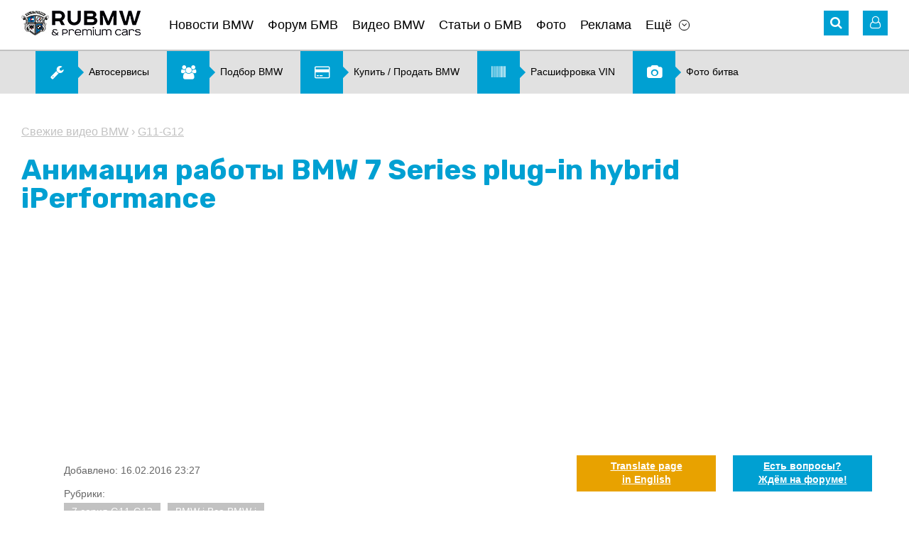

--- FILE ---
content_type: text/html; charset=UTF-8
request_url: https://www.rubmw.ru/videobmw/bmw-7-series-plug-in-hybrid-iperformance/
body_size: 8530
content:
<!doctype html>
<html>
<head>
	<meta http-equiv="content-type" content="text/html; charset=utf-8" />
	<meta http-equiv="X-UA-Compatible" content="IE=edge">
	<meta name="viewport" content="width=device-width, initial-scale=1" />
	<title>Анимация работы BMW 7 Series plug-in hybrid iPerformance :: Свежие видео BMW :: Статьи, новости, видео о BMW со всего мира</title>
	<meta name="title" content="Анимация работы BMW 7 Series plug-in hybrid iPerformance :: Свежие видео BMW :: Статьи, новости, видео о BMW со всего мира" />
	<meta name="keywords" content="hybrid, iperformance, plugin, series, работы, bmw, Анимация" />
	<meta name="description" content="Анимация работы BMW 7 Series plug-in hybrid iPerformance" />
	<link rel="shortcut icon" href="/favicon.ico?v=2" />
	<link href="https://fonts.googleapis.com/css?family=Rubik:400,500,700" rel="stylesheet">
	<link rel='stylesheet' href='/design/font-awesome.min.css' type='text/css' media='all' />
	<link rel='stylesheet' href='/design/jquery.bxslider.css?v=2' type='text/css' media='all' />
	<link rel='stylesheet' href='/design/style.css?v=99' type='text/css' media='all' />
	<link rel='stylesheet' href='/design/chosen.css' type='text/css' media='all' />
	<link rel="stylesheet" type="text/css" href="/scripts/fancybox/jquery.fancybox.css" media="screen" />
	<link rel="stylesheet" type="text/css" href="/design/fotorama.css">
	<link href="/scripts/uploadify/fileuploader.css?v=2" rel="stylesheet" type="text/css">	
	<link rel="canonical" href="https://www.rubmw.ru/videobmw/bmw-7-series-plug-in-hybrid-iperformance/">
	<!-- Yandex.RTB -->
	<script>window.yaContextCb=window.yaContextCb||[]</script>
	<script src="https://yandex.ru/ads/system/context.js" async></script>
</head>
<body class="page page-news-post">
	<div id="main">
	<!-- HEADER -->
	<div id="header-banner" class="banner"></div>
	<header id="site-header">
		<div class="wrapper">
			<div class="header-nav clearfix">
				<!-- Mobile Menu -->
				<div id="mobile-menu">
					<a href="#" class="icon-menu"><i class="fa fa-bars" aria-hidden="true"></i></a>
					<div class="mobile-menu-panel">
						<button class="close-menu"><i class="fa fa-angle-left" aria-hidden="true"></i></button>
						<div id="mobile-logo"><a href="/" onclick="FilterChange('', '')"><img src="/pictures/logo.png" alt="Главная"></a></div>
						<div class="mobile-login-links"> 
							<i class="fa fa-user-o" aria-hidden="true"></i>
							<noindex>
									<span>                  
		<a rel="nofollow" href="/private/auth/">Войти на сайт</a><br />
		<a rel="nofollow" href="/private/registration/">Регистрация</a>
	</span>
							</noindex>
						</div>
						<nav class="sitenav"></nav>
					</div>
				</div>
				<!-- //#mobile-menu -->
				<!-- Logo -->
				<div id="logo" class="alignleft"><a href="/" onclick="FilterChange('', '')"><img title="Главная" src="/pictures/logo.png" alt="RU BMW БМВ"></a></div>
				<!-- Main Menu -->
				<nav id="main-menu" class="sitenav alignleft">
					<ul><li><a href="/news/">Новости BMW</a></li><li><a href="/forum/">Форум БМВ</a></li><li><a href="/videobmw/">Видео BMW</a></li><li><a href="/articles/">Статьи о БМВ</a></li><li><a href="/photoalbum/">Фото</a></li><li><a href="/advertising/">Реклама</a></li><li class="has-children"><a href="#" class="menu-item-has-children">Ещё</a><ul class="sub-menu"><li><a href="/autonews/">Автоновости</a></li><li><a href="/users/">Пользователи</a></li><li><a href="/kupitibmw/">Купить, продать BMW</a></li><li><a href="/podbor-bmw/">Подбор BMW</a></li><li><a href="/photovotes/">Фото битва</a></li><li><a href="/vincode/">Расшифровка VIN</a></li><li><a href="/options/">Коды BMW</a></li><li><a href="/docs/">Документация</a></li><li><a href="/testdrive/">Тест-драйв</a></li><li><a href="/servisibmw/">Карта автоточек</a></li></ul></li></ul>	
				</nav>
				<div class="header-icons alignright">
					<!-- Search -->
					<div id="search" class="header-icon">
	<i class="fa fa-search" aria-hidden="true"></i>
	<form role="search" method="get" id="global_search_form" action="/all/search/" class="hidden_el" onsubmit="return SearchFormSubmit();">
		<label><input id="global_search_form_words" class="search-field" placeholder="Поиск..." value="" type="search"></label>
		<input type="submit" title="Найти">
	</form>
</div>					<!-- //#search-->
					<noindex>
						<!-- Login -->
							<!-- Unregistered user --> 
	<div id="login" class="header-icon">
		<i class="fa fa-user-o" aria-hidden="true"></i>
		<div class="user-login hidden_el">
			<div class="login-links login-nav"> 
				<a rel="nofollow" href="/private/registration/">Регистрация</a> <br />
				<a rel="nofollow" href="/private/recovery/">Забыли пароль?</a>
			</div>
			<div class="form-login login-nav">
				<form method="post" action="/private/">
					<input class="field" placeholder="Ник" value="" name="user" type="text" />
					<input name="pass" class="field" placeholder="Пароль" value="" type="password" />
					<input name="submit" value="Ok" type="submit" />
					<input type="hidden" name="autorization_check" value="1" />
					<input type="hidden" name="remember" value="1" />
				</form>
			</div>
			<!-- //.form-login-->
		</div>
	</div>
						<!-- //#login-->
					</noindex>
				</div>
				<!-- //.header-icons-->
			</div>
			<!-- //.header-nav-->
			<!-- Dropdown Filter -->
						<!-- //#dropdown_filter-->
		</div>
		<!-- //.wrapper-->
	</header>

	<div class="banner hidden-mobile"><noindex><div id="banner2_container"><script data-ad-client="ca-pub-5752147721853145" async src="https://pagead2.googlesyndication.com/pagead/js/adsbygoogle.js"></script></div></noindex><!-- Menu2 --><div class="menu2 sitenav clearfix"><ul><li><a href="/servisibmw/"><i class="fa fa-wrench" aria-hidden="true"></i><span>Автосервисы</span></a></li><li><a href="/podbor-bmw/"><i class="fa fa-users" aria-hidden="true"></i><span>Подбор BMW</span></a></li><li><a href="/kupitibmw/"><i class="fa fa-credit-card" aria-hidden="true"></i><span>Купить &#47; Продать BMW</span></a></li><li><a href="/vincode/"><i class="fa fa-barcode" aria-hidden="true"></i><span>Расшифровка VIN</span></a></li><li><a href="/photovotes/"><i class="fa fa-camera" aria-hidden="true"></i><span>Фото битва</span></a></li></ul></div><!-- //.menu2 --></div>

	<!-- CONTENT -->
	<div id="site-content">
		<div class="wrapper">

			<section class="width-cut">

	<!-- CONTROLS -->
	<div id="section-controls">
		<a href="#" class="arrow_up scroll"><i class="fa fa-angle-up" aria-hidden="true"></i></a>
		<a href="#" class="arrow_down scroll"><i class="fa fa-angle-down" aria-hidden="true"></i></a>
	</div>

	<!-- Breadcrumbs -->
	<nav class="breadcrumbs">
		<a href="/videobmw/">Свежие видео BMW</a>
					&rsaquo;
			<a href="/videobmw/7seriya/g11g12/" onclick="FilterChange('7seriya', 'g11g12')">G11-G12</a>
			</nav>

	<h1>Анимация работы BMW 7 Series plug-in hybrid iPerformance</h1>

	<article class="article-content">
				<p>
 <iframe width="560" height="315" src="https://www.youtube.com/embed/-WCFl-IoYVM" frameborder="0" allowfullscreen></iframe></p>
					<p class="date">Добавлено: 16.02.2016 23:27</p>
		
					<div class="article-sections">
				<div class="title">Рубрики:</div> 
									<a href="/videobmw/7seriya/g11g12/" onclick="FilterChange('7seriya', 'g11g12')">7 серия G11-G12</a> 
									<a href="/videobmw/bmwi/iseriya/" onclick="FilterChange('bmwi', 'iseriya')">BMW i Все BMW i</a> 
							</div>
				
				
	</article><!-- //.article-content -->

</section><!-- //.width-cut-->


<section class="width-cut">
	<div class="meta-article clearfix">

		
			<!-- Comment Button -->
						
			<button class="comment-button alignleft">Комментарии  <i class="fa fa-angle-down" aria-hidden="true"></i></button>

					
		<!-- Share -->
		<div class="share-buttons alignright">
			<noindex>
				&nbsp;
			</noindex>
		</div>

	</div>
</section><!-- //.width-cut-->

<div class="banner"></div>


	<section class="width-cut">

		<!-- List Comments -->
		<div id="ccomm" style="display:none;">

	<div id="comment_list">
					<p>&nbsp;</p>
			<p><strong>Комментариев пока нет. Вы можете оставить комментарий первым.</strong></p>
			<p>&nbsp;</p>
		    </div>


</div>

<div id="ccomm_inp" style="display:;">
	
	<h2 class="comment-title" id="ccomm_title">Добавить комментарий</h2>
	
	<div id="cform_status">
			</div>
	
		
		<p>Только зарегистрированные пользователи могут оставлять комментарии.<br />Вам необходимо <a href="/private/auth/">авторизоваться</a> (войти на сайт под полученным ранее ником и паролем).<br />Если вы впервые на сайте, зарегистрируйтесь при помощи <a href="/private/registration/">формы регистрации</a>.</p>
		
	</div>

		  
	</section><!-- //.width-cut-->


<div class="banner"></div>

	<section class="width-cut">
		<div class="box-border-top">
			<h2 class="title-box">Другие публикации рубрики "<a href="/videobmw/">Свежие видео BMW</a>"</h2>
			<div class="list-news2 clearfix">
										<div class="news-box">
							<a href="/videobmw/bmw-m2-amsterdam/" class="feature-img" title="BMW M2 поступает в автосалоны Амстердама :: BMW :: 2 серия :: F87"><img src="/pictures/content/2016_02/36541_medium.jpg" alt="BMW M2 поступает в автосалоны Амстердама BMW 2 серия F87" ></a>
							<div class="news-exceprt">
								<h3><a href="/videobmw/bmw-m2-amsterdam/" class="news-title">BMW M2 поступает в автосалоны Амстердама</a></h3>
								<p></p>
							</div><!-- //.news-exceprt -->
						</div><!-- //.news-box -->
										<div class="news-box">
							<a href="/videobmw/bmw-m2-motogp-safety-car/" class="feature-img" title="BMW M2 MotoGP Safety Car :: BMW :: M серия :: Все BMW M"><img src="/pictures/content/2016_02/36512_medium.jpg" alt="BMW M2 MotoGP Safety Car BMW M серия Все BMW M" ></a>
							<div class="news-exceprt">
								<h3><a href="/videobmw/bmw-m2-motogp-safety-car/" class="news-title">BMW M2 MotoGP Safety Car</a></h3>
								<p></p>
							</div><!-- //.news-exceprt -->
						</div><!-- //.news-box -->
										<div class="news-box">
							<a href="/videobmw/bmw-m2-m-performance-package/" class="feature-img" title="BMW M2 с пакетом M Performance :: BMW :: 2 серия :: F87"><img src="/pictures/content/2016_02/36488_medium.jpg" alt="BMW M2 с пакетом M Performance BMW 2 серия F87" ></a>
							<div class="news-exceprt">
								<h3><a href="/videobmw/bmw-m2-m-performance-package/" class="news-title">BMW M2 с пакетом M Performance</a></h3>
								<p></p>
							</div><!-- //.news-exceprt -->
						</div><!-- //.news-box -->
							</div><!-- //.list-news2 -->
		</div><!-- //.box-border-top -->
	</section><!-- //.width-cut-->

<div class="banner"></div>

<!-- Recent themes, comments -->
<div class="width-cut">
	<section id="recent-posts" class="recent-items feature-box clearfix">
		<!-- Latest themes -->
		
	<div class="latest-themes alignleft">
		 <noindex> 		<h2 class="title-box"><a  rel="nofollow" href="/forum/">Последние темы форума</a></h2>

					<article class="post_item">
				<a href="/discussion-forum/podskajite-pojaluysta-bmv-e46-zagorelis-tormozai-na-paneli-priborov/"  rel="nofollow" class="item-prev" title="Подскажите пожалуйста БМВ е46 загорелись тормоза,и на панели приборов :: BMW :: 3 серия :: E46"><img src="/pictures/content/2025_11/52992_smallest.jpg" alt="Подскажите пожалуйста БМВ е46 загорелись тормоза,и на панели приборов BMW 3 серия E46" title="Подскажите пожалуйста БМВ е46 загорелись тормоза,и на панели приборов :: BMW :: 3 серия :: E46" /></a>
				<div class="article-meta">
					<h4><a class="section"  rel="nofollow" href="/discussion-forum/3seriya/e46/" onclick="FilterChange('3seriya', 'e46')">E46</a> <i class="fa fa-angle-right" aria-hidden="true"></i> <a  rel="nofollow" href="/discussion-forum/podskajite-pojaluysta-bmv-e46-zagorelis-tormozai-na-paneli-priborov/" title="Подскажите пожалуйста БМВ е46 загорелись тормоза,и на панели приборов :: BMW :: 3 серия :: E46">Подскажите пожалуйста БМВ е46 загорелись тормоза,и на панели приборов</a></h4>
					<div class="theme-data">
						<time><i class="fa fa-clock-o" aria-hidden="true"></i> 03.11.2025 </time>
						<span class="meta-link"><i class="fa fa-comment-o" aria-hidden="true"></i> 1</span>
						<a href="/users/Alexeyjurjsan/"  rel="nofollow" class="meta-link"><i class="fa fa-user-o" aria-hidden="true"></i> Alexeyjurjsan</a>
					</div>
					<!-- //.theme-data -->
				</div>
				<!-- //.article-meta -->
			</article>
					<article class="post_item">
				<a href="/tehvoprosibmw-forum/zdravstvuyte-kak-uznat-nomer-kraski-na-bmv-h5/"  rel="nofollow" class="item-prev" title="Здравствуйте как узнать номер краски на бмв х5 :: BMW :: X5 серия :: G05"><img src="/pictures/content/2025_10/52973_smallest.jpg" alt="Здравствуйте как узнать номер краски на бмв х5 BMW X5 серия G05" title="Здравствуйте как узнать номер краски на бмв х5 :: BMW :: X5 серия :: G05" /></a>
				<div class="article-meta">
					<h4><a class="section"  rel="nofollow" href="/tehvoprosibmw-forum/x5seriya/g05/" onclick="FilterChange('x5seriya', 'g05')">G05</a> <i class="fa fa-angle-right" aria-hidden="true"></i> <a  rel="nofollow" href="/tehvoprosibmw-forum/zdravstvuyte-kak-uznat-nomer-kraski-na-bmv-h5/" title="Здравствуйте как узнать номер краски на бмв х5 :: BMW :: X5 серия :: G05">Здравствуйте как узнать номер краски на бмв х5</a></h4>
					<div class="theme-data">
						<time><i class="fa fa-clock-o" aria-hidden="true"></i> 16.10.2025 </time>
						<span class="meta-link"><i class="fa fa-comment-o" aria-hidden="true"></i> 1</span>
						<a href="/users/Sanich7468/"  rel="nofollow" class="meta-link"><i class="fa fa-user-o" aria-hidden="true"></i> Sanich7468</a>
					</div>
					<!-- //.theme-data -->
				</div>
				<!-- //.article-meta -->
			</article>
					<article class="post_item">
				<a href="/tehvoprosibmw-forum/padaet-temperatura-dvigatelya-pri-vklyuchenii-pechki/"  rel="nofollow" class="item-prev" title="Падает температура двигателя при включении печки. :: BMW :: X3 серия :: F25"><img src="/pictures/content/2014_02/22138_smallest.jpg" alt="Падает температура двигателя при включении печки. BMW X3 серия F25" title="Падает температура двигателя при включении печки. :: BMW :: X3 серия :: F25" /></a>
				<div class="article-meta">
					<h4><a class="section"  rel="nofollow" href="/tehvoprosibmw-forum/x3seriya/f25/" onclick="FilterChange('x3seriya', 'f25')">F25</a> <i class="fa fa-angle-right" aria-hidden="true"></i> <a  rel="nofollow" href="/tehvoprosibmw-forum/padaet-temperatura-dvigatelya-pri-vklyuchenii-pechki/" title="Падает температура двигателя при включении печки. :: BMW :: X3 серия :: F25">Падает температура двигателя при включении печки.</a></h4>
					<div class="theme-data">
						<time><i class="fa fa-clock-o" aria-hidden="true"></i> 02.10.2025 </time>
						<span class="meta-link"><i class="fa fa-comment-o" aria-hidden="true"></i> 4</span>
						<a href="/users/Olegx3/"  rel="nofollow" class="meta-link"><i class="fa fa-user-o" aria-hidden="true"></i> Olegx3</a>
					</div>
					<!-- //.theme-data -->
				</div>
				<!-- //.article-meta -->
			</article>
					<article class="post_item">
				<a href="/tehvoprosibmw-forum/bmv-e24-bagajnik/"  rel="nofollow" class="item-prev" title="Бмв е24 багажник :: BMW :: 6 серия :: E24"><img src="/pictures/content/2011_06/3484_smallest.jpg" alt="Бмв е24 багажник BMW 6 серия E24" title="Бмв е24 багажник :: BMW :: 6 серия :: E24" /></a>
				<div class="article-meta">
					<h4><a class="section"  rel="nofollow" href="/tehvoprosibmw-forum/6seriya/e24/" onclick="FilterChange('6seriya', 'e24')">E24</a> <i class="fa fa-angle-right" aria-hidden="true"></i> <a  rel="nofollow" href="/tehvoprosibmw-forum/bmv-e24-bagajnik/" title="Бмв е24 багажник :: BMW :: 6 серия :: E24">Бмв е24 багажник</a></h4>
					<div class="theme-data">
						<time><i class="fa fa-clock-o" aria-hidden="true"></i> 20.09.2025 </time>
						<span class="meta-link"><i class="fa fa-comment-o" aria-hidden="true"></i> 0</span>
						<a href="/users/Egor-12/"  rel="nofollow" class="meta-link"><i class="fa fa-user-o" aria-hidden="true"></i> Egor-12</a>
					</div>
					<!-- //.theme-data -->
				</div>
				<!-- //.article-meta -->
			</article>
					<article class="post_item">
				<a href="/discussion-forum/e70-blok-jbe/"  rel="nofollow" class="item-prev" title="Е70 блок JBE :: BMW :: X5 серия :: E70"><img src="/pictures/content/2012_03/7006_smallest.jpg" alt="Е70 блок JBE BMW X5 серия E70" title="Е70 блок JBE :: BMW :: X5 серия :: E70" /></a>
				<div class="article-meta">
					<h4><a class="section"  rel="nofollow" href="/discussion-forum/x5seriya/e70/" onclick="FilterChange('x5seriya', 'e70')">E70</a> <i class="fa fa-angle-right" aria-hidden="true"></i> <a  rel="nofollow" href="/discussion-forum/e70-blok-jbe/" title="Е70 блок JBE :: BMW :: X5 серия :: E70">Е70 блок JBE</a></h4>
					<div class="theme-data">
						<time><i class="fa fa-clock-o" aria-hidden="true"></i> 23.07.2025 </time>
						<span class="meta-link"><i class="fa fa-comment-o" aria-hidden="true"></i> 0</span>
						<a href="/users/KA1050c_/"  rel="nofollow" class="meta-link"><i class="fa fa-user-o" aria-hidden="true"></i> KA1050c_</a>
					</div>
					<!-- //.theme-data -->
				</div>
				<!-- //.article-meta -->
			</article>
				 </noindex> 	</div>

		<!-- //.latest-themes -->
		<!-- Latest comments -->
			<div class="latest-comments alignright">
		 <noindex> 			<h2 class="title-box">Последние комментарии</h2>
			<ul class="list-comments">
									<li>
						<a href="/tehvoprosibmw-forum/stuk-pod-kapotom/#comment-74329" title="Стук под капотом"  rel="nofollow"><p>Не все. Я тогда Рольф Ультра заливал. Он, кстати, до сих пор с Инфинеумом и...</p></a>
					</li>
									<li>
						<a href="/tehvoprosibmw-forum/stuk-pod-kapotom/#comment-74327" title="Стук под капотом"  rel="nofollow"><p>Сейчас попробуй найди ещё масло с Инфинеумом. В основном все сидяти на Кита...</p></a>
					</li>
									<li>
						<a href="/tehvoprosibmw-forum/x3-f25-20-benzin-tryaska-pri-plavnom-razgone/#comment-74326" title="X3 F25 2.0 бензин Тряска при плавном разгоне"  rel="nofollow"><p>Здравствуйте. Смогли решить проблему? у меня такая же проблема началась, уж...</p></a>
					</li>
									<li>
						<a href="/kupitbmw-forum/okazyivaem-professionalnuyu-pomosch-v-vyibore-horoshego-bmw/page12/#comment-74325" title="Подбор BMW в Москве. Оказываем профессиональную помощь в выборе BMW."  rel="nofollow"><p>Подбор автомобиля от компании "Автодоверие": http://adoverie.ru
Автомобиль...</p></a>
					</li>
									<li>
						<a href="/tehvoprosibmw-forum/stuk-pod-kapotom/#comment-74323" title="Стук под капотом"  rel="nofollow"><p>Всё что угодно может быть. У меня на предыдущей машине маслянные каналы, на...</p></a>
					</li>
									<li>
						<a href="/kupitbmw-forum/okazyivaem-professionalnuyu-pomosch-v-vyibore-horoshego-bmw/page12/#comment-74322" title="Подбор BMW в Москве. Оказываем профессиональную помощь в выборе BMW."  rel="nofollow"><p>Подбор автомобиля от компании "Автодоверие": http://adoverie.ru
Автомобиль...</p></a>
					</li>
							</ul>
		 </noindex> 	</div>
		<!-- //.latest-comments -->
	</section>
	<!-- //.recent-items -->		  
</div>
			<div class="banner"><noindex><div id="banner7_container"><!-- Yandex.RTB R-A-1797651-3 -->
<script>
window.yaContextCb.push(()=>{
 Ya.Context.AdvManager.render({
 "blockId": "R-A-1797651-3",
 "type": "fullscreen",
 "platform": "touch"
 })
})
</script></div></noindex></div>
		</div>
		<!-- //.wrapper-->
	</div>
	<!-- //#site-content-->

	<!-- FOOTER -->
	<footer id="site-footer">
		<div class="wrapper clearfix">
			<div class="social alignleft">
				<noindex>
																				<a href="https://vk.com/rubmw" title="Вконтакте" target="_blank" rel="nofollow"><i class="fa fa-vk" aria-hidden="true"></i></a>										<a href="https://www.youtube.com/user/theRuBMW" title="Youtube" target="_blank" rel="nofollow"><i class="fa fa-youtube" aria-hidden="true"></i></a>					<a href="/rss/" title="RSS" target="_blank" rel="nofollow"><i class="fa fa-rss" aria-hidden="true"></i></a>
				</noindex>
			</div>
			<!-- //.social-->
			<div class="counters alignleft">
				<noindex>
<!--LiveInternet counter-->
<script type="text/javascript">
<!--
document.write('<a href="//www.liveinternet.ru/click" rel="nofollow" ' + 'target="_blank"><img src="//counter.yadro.ru/hit?t14.11;r' + escape(document.referrer)+((typeof(screen)=="undefined")?"": ";s"+screen.width+"*"+screen.height+"*"+(screen.colorDepth? screen.colorDepth:screen.pixelDepth))+";u"+escape(document.URL)+ ";"+Math.random()+ '" alt="" title="LiveInternet: показано число просмотров за 24 часа, посетителей за 24 часа и за сегодня" ' + 'border="0" width="88" height="31" \/><\/a>');
//-->
</script>
<!--/LiveInternet-->
</noindex> 

<noindex><a href="//yandex.ru/cy?base=0&host=rubmw.ru" target="_blank" rel="nofollow"><img src="//www.yandex.ru/cycounter?rubmw.ru" width="88" height="31" alt="Яндекс цитирования" border="0" /></a></noindex>

<!-- Rating@Mail.ru counter -->
<script type="text/javascript">
var _tmr = window._tmr || (window._tmr = []);
_tmr.push({id: "2714145", type: "pageView", start: (new Date()).getTime()});
(function (d, w, id) {
 if (d.getElementById(id)) return;
 var ts = d.createElement("script"); ts.type = "text/javascript"; ts.async = true; ts.id = id;
 ts.src = (d.location.protocol == "https:" ? "https:" : "http:") + "//top-fwz1.mail.ru/js/code.js";
 var f = function () {var s = d.getElementsByTagName("script")[0]; s.parentNode.insertBefore(ts, s);};
 if (w.opera == "[object Opera]") { d.addEventListener("DOMContentLoaded", f, false); } else { f(); }
})(document, window, "topmailru-code");
</script><noscript><div style="position:absolute;left:-10000px;">
<img src="//top-fwz1.mail.ru/counter?id=2714145;js=na" style="border:0;" height="1" width="1" alt="Рейтинг@Mail.ru" />
</div></noscript>
<!-- //Rating@Mail.ru counter -->
<!-- Rating@Mail.ru logo -->
<noindex><a href="//top.mail.ru/jump?from=2714145" target="_blank" rel="nofollow">
<img src="//top-fwz1.mail.ru/counter?id=2714145;t=479;l=1" 
style="border:0;" height="31" width="88" alt="Рейтинг@Mail.ru" /></a></noindex>
<!-- //Rating@Mail.ru logo -->			</div>
			<!-- //.counters-->
							<div class="fixed-button">
					<noindex><a href="https://translate.google.com/translate?sl=ru&tl=en&js=n&ie=UTF-8&u=https%3A%2F%2Fwww.rubmw.ru%2Fvideobmw%2Fbmw-7-series-plug-in-hybrid-iperformance%2F" rel="nofollow" target="_blank" class="btn-trnslate"><span>Translate page <br />in English</span></a></noindex>
					<noindex><a href="/forum/" rel="nofollow" class="btn-forum"><span>Есть вопросы? <br />Ждём на форуме!</span></a></noindex>
				</div>
						<div class="copy">
				RU BMW &copy; 2025 | <a href="mailto:info@rubmw.ru">info@rubmw.ru</a><br /> 			</div>
		</div>
		<!-- //.wrapper-->
	</footer>
</div>
<!-- //#main-->
	<script type="text/javascript"> var lang='ru'; var nothing_found='Не найдено совпадений для'; </script>
    <script src="/scripts/jquery.js" type="text/javascript"></script>
    <script src="/scripts/plugins.min.js" type="text/javascript"></script>
    <script src="/scripts/jquery.easing.min.js" type="text/javascript"></script>
    <script src="/scripts/jquery.bxslider.min.js" type="text/javascript"></script>
    <script src="/scripts/slick.min.js" type="text/javascript"></script>
    <script src="/scripts/scripts.js" type="text/javascript"></script>
    <script src="/scripts/chosen.jquery.min.js" type="text/javascript"></script>
	<script src="/scripts/fancybox/jquery.fancybox.pack.js"></script>
	<script src="/scripts/fotorama.js"></script>
	<script src="/scripts/uploadify/ru_messages.js?v=2" type="text/javascript"></script>
	<script src="/scripts/uploadify/fileuploader.js?v=2" type="text/javascript"></script>
	<script src='https://www.google.com/recaptcha/api.js'></script>	
			<script type="text/javascript" src="/ckeditor/ckeditor.js"></script>
		<script src="/scripts/base.js?v=18" type="text/javascript"></script>
		<script src="/scripts/intercom.js" type="text/javascript"></script>
	<script src="/scripts/comments.js" type="text/javascript"></script>
			<script src="/scripts/photovotes.js" type="text/javascript"></script>
				<script src="/scripts/vincode.js" type="text/javascript"></script>
		<script src="/scripts/addLink.js" type="text/javascript"></script>

	
	
	<!-- Global site tag (gtag.js) - Google Analytics -->
<script async src="https://www.googletagmanager.com/gtag/js?id=UA-19964839-1"></script>
<script>
 window.dataLayer = window.dataLayer || [];
 function gtag(){dataLayer.push(arguments);}
 gtag('js', new Date());

 gtag('config', 'UA-19964839-1');
</script>

<!-- Yandex.Metrika counter -->
<script type="text/javascript" >
 (function(m,e,t,r,i,k,a){m[i]=m[i]||function(){(m[i].a=m[i].a||[]).push(arguments)};
 m[i].l=1*new Date();k=e.createElement(t),a=e.getElementsByTagName(t)[0],k.async=1,k.src=r,a.parentNode.insertBefore(k,a)})
 (window, document, "script", "https://mc.yandex.ru/metrika/tag.js", "ym");

 ym(498574, "init", {
 id:498574,
 clickmap:true,
 trackLinks:true,
 accurateTrackBounce:true,
 webvisor:true
 });
</script>
<noscript><div><img src="https://mc.yandex.ru/watch/498574" style="position:absolute; left:-9999px;" alt="" /></div></noscript>
<!-- /Yandex.Metrika counter -->
	<!-- Generation time: 0.104 sec. -->
</body>
</html>

--- FILE ---
content_type: text/html; charset=utf-8
request_url: https://www.google.com/recaptcha/api2/aframe
body_size: -86
content:
<!DOCTYPE HTML><html><head><meta http-equiv="content-type" content="text/html; charset=UTF-8"></head><body><script nonce="uQ3hOre-a34NnEauBk0CZQ">/** Anti-fraud and anti-abuse applications only. See google.com/recaptcha */ try{var clients={'sodar':'https://pagead2.googlesyndication.com/pagead/sodar?'};window.addEventListener("message",function(a){try{if(a.source===window.parent){var b=JSON.parse(a.data);var c=clients[b['id']];if(c){var d=document.createElement('img');d.src=c+b['params']+'&rc='+(localStorage.getItem("rc::a")?sessionStorage.getItem("rc::b"):"");window.document.body.appendChild(d);sessionStorage.setItem("rc::e",parseInt(sessionStorage.getItem("rc::e")||0)+1);localStorage.setItem("rc::h",'1766256581962');}}}catch(b){}});window.parent.postMessage("_grecaptcha_ready", "*");}catch(b){}</script></body></html>

--- FILE ---
content_type: text/css
request_url: https://www.rubmw.ru/design/style.css?v=99
body_size: 19814
content:
@charset "utf-8";
/* CSS Document */
html, body {
  padding: 0;
  margin: 0;
  background: #FFF;
  color: #000;
  font: 400 14px/1.4 Arial, sans-serif;
}
*, *:after, *:before {
	outline: none;
	box-sizing: border-box;
}
.cke_dialog *, .cke_dialog *:after, .cke_dialog *:before, .cke_editor *, .cke_editor *:after, .cke_editor *:before {
	outline: none;
	box-sizing: content-box;
}
a {
	text-decoration: none;
}
p a,
dd a {
	color: #00a0d2;
	text-decoration: underline;
}
h1, h2, h3, h4, h5, h6 {
	margin: 0;
	padding: 0;
}
h1 {
  font: 700 50px/1 'Rubik', sans-serif;
  color: #00a0d2;
  margin-bottom: 20px;
  font-size: 40px;
}
h2, h3 {
   font: 500 30px 'Rubik', sans-serif;
}
.page-forum-post h1 {
	margin-right: 125px;
}
.page-news-post h1 {
	margin-top: 15px;
}
div, header, footer, article, section, nav {
	position: relative;
	display: block;
}
img {
	max-width: 100% !important;
	height: auto !important;
}
.cke_dialog img {
	max-width: none;
}
#main {
	width: 1280px;
	margin: 0 auto;
}
.wrapper {
	width: 100%;
	padding: 0 10px;
}
.user-page #site-content .wrapper {
	  padding: 0 40px;
   }
.clearfix:after, .clearfix:before {
    content: "";
    display: table;
}
.clearfix, .clearfix:after, .clearfix:before {
    clear: both;
}
.alignleft {
	float: left;
}
.alignright {
	float: right;
}
.sitenav ul {
	margin: 0;
	padding: 0;
	list-style: none;
}
.home #section-controls {
	position: absolute;
	top: 60px;
	right: -78px;
	z-index: 999;
}
.page #section-controls {
	position: absolute;
	top: 0;
	right: -78px;
	opacity: 0;
	z-index: 999;
}
.page #section-controls.fixed,
.home #section-controls.fixed {
	position: fixed;
	top: 20px;
	margin-left: 1165px;
	right: auto;
	opacity: 1;
	z-index: 998;	
}
#section-controls .scroll {
	display: block;
	background-color: #fff;
	width: 35px;
	height: 35px;
	color: #00a0d2;
	text-align: center;
	line-height: 35px;
	font-size: 24px;
	border: 1px solid #00a0d2;
	border-radius: 100%;	
}
#section-controls .arrow_up {
	margin-bottom: 10px;
}
/*====================================== 
  HEADER
========================================*/
#site-header {
	border-bottom: 2px solid #c2c2c2;
}
.banner {
	text-align: center;
}
#logo {
	margin: 15px 30px 0 0; 
}
.header-nav {
	height: 70px;
	padding: 0 20px;
}
.heder-icons {
	display: inline-block;	
}
.header-icon {
	float: left;
	width: 35px;
	height: 35px;
	margin: 15px 0 0 20px;
}
.header-icon i {
	display: block;
	background-color: #00a0d2;
	text-align: center;
	line-height: 35px;
	color: #fff;
	font-size: 18px;
	cursor: pointer;
}
.account-menu .new-messages, .mobile-login-links .new-messages {
	color: #fff;
	font-weight: bold;
	background-color: #009ed1;
	display: inline-block;
	line-height: 20px;
	height: 20px;
	width: 20px;
	font-size: 14px;
	text-align: center;
	-webkit-animation: flashing 1s infinite; 
    -ms-animation: flashing 1s infinite; 
    animation: flashing 1s infinite; 
}
.header-icon .fa-envelope {
	-webkit-animation: flashing 1s infinite; 
    -ms-animation: flashing 1s infinite; 
    animation: flashing 1s infinite; 
}
.hidden_el {
	display: none;
}
.header-icon.open .hidden_el {
	display: block;
}
#search form,
#login .user-login,
.account-menu {
	position: absolute;
	background-color: #fff;
	width: 950px;
	height: 40px;
	top: 0;
	right: 0;
	margin-top: -2.5px;
	margin-right: -5px;
	padding: 5px;
}
#search form {
	border: 1px solid #c2c2c2;
}
#search label {
	display: block;
	height: 100%;
	margin-top: 0;
}
#search label:before {
	position: absolute;
	display: block;
	top: 5px;
	right: 5px;
	width: 30px;
	height: 30px;
	font-family:'FontAwesome';
	content: '\f002';
	background-color: #00a0d2;
	text-align: center;
	line-height: 30px;
	color: #fff;
	font-size: 16px;
}
.search-field {
	width: calc(100% - 30px);
	font-size: 18px;
	color: #000;
	border: 0;
}
#search input[type=submit] {
	position: absolute;
	top: 3px;
	right: 3px;
	width: 30px;
	height: 30px;
	opacity: 0;
}
#login .login-nav {
	float: right;
}
#login .form-login {
	width: 400px;
}
#login input {
	float: left;
	height: 35px;
	font-size: 16px;
	line-height: 35px;
}
#login .field {
	width: 160px;
	margin-right: 10px;
	padding: 0 10px;
}
#login input[type=submit] {
	background-color: #00a0d2;
	width: 35px;
	color: #fff;
	border: 0;
	cursor: pointer;
}
#login .login-links {
	width: 165px;
	margin-top: -3px;
}
#login .login-links a {
	font-size: 16px;
	color: #00a0d2;
}
.account-menu img {
	max-height: 36px;
}
.account-menu ul {
	float: right;
}
.account-menu ul li {
	float: left;
	margin: 0 15px;
}
.account-menu ul li a {
	font-size: 16px;
	line-height: 35px;
	color: #000;
}
#dropdown_filter {
	position: absolute;
	left: 0;
	top: 100%;
	margin-top: 2px;
	width: 100%;
	z-index: 199;
}
.dropdown_link {
	background-color: #00a0d2;
	left: 40px;
	display: inline-block;
	min-width: 230px;
	height: 40px;
	padding: 0 15px;
	line-height: 40px;
	color: #fff;
	border-radius: 0 0 5px 5px;
	box-shadow: 0 2px 5px rgba(0,0,0,0.5);
}
.dropdown_link a {
	margin-left: 15px;
	color: #fff;
	font-size: 12px;
	text-decoration: underline;
}
.dropdown_list {
	display: none;
	background-color: #e1e1e1;
	padding: 20px 40px;
}
.dropdown_list ul {
	float: left;
	margin: 0;
	padding: 0 30px 0 0;
	width: 20%;
	list-style: none;
}
.dropdown_list ul.rubrics {
	width: 33%;
}
.dropdown_list ul li {
	font-size: 1em;
	padding: 4px 0 4px 0;
}
.dropdown_list ul li a {
	color: #00a0d2; 
}
.dropdown_list ul li a.group {
	color: #000000; 
	font-size: 1.14em;
	line-height: 24px;
}
/*--- MENU ---*/
#main-menu > ul > li {
	position: relative;
	float: left;
	margin: 0 10px;
	height: 100%;
	line-height: 100%;
	white-space: nowrap;
}
#main-menu a {
	display: block;
	position: relative;
	font-size: 18px;
	line-height: 70px;
	color: #000; 
}
#main-menu li.has-children > a {
	padding-right: 25px;
}
#main-menu li.has-children > a:before {
	position: absolute;
	display: block;
	top: 50%;
	right: 0;
	margin-top: -7px;
	width: 15px;
	height: 15px;
	font-family:'FontAwesome';
	content: '\f107';
	font-size: 12px;
	line-height: 13px;
	text-align: center;
	border: 1px solid #000;
	border-radius: 100%;
}
#main-menu .sub-menu {
	position: absolute;
	display: none;
	background-color: #fff;
	top: 100%;
	padding: 0 20px 10px;
	z-index: 1000;
}
#main-menu .sub-menu li a {
	font-size: 16px;
	line-height: 1.875;
}
.menu2 {
	background-color: #e1e1e1;
	padding: 0 10px;
	height: 60px;
	margin: 0 -10px 25px -10px;
}
.hidden-mobile {
	padding: 0 10px;
}
.menu2 ul {
	margin-left: 40px;
}
.menu2 ul li {
	float: left;
	margin-right: 25px; 
}
.menu2 ul li a {
	position: relative;
	display: table;
	color: #000;
}
.menu2 ul li a:before {
	position: absolute;
	content: '';
	left: 58px;
	top: 50%;
	margin-top: -10px;
	width: 0; 
	height: 0; 
	border-top: 10px solid transparent;
	border-bottom: 10px solid transparent;
	border-left: 10px solid #00a0d2;
}
.menu2 ul li a i {
	display: inline-block;
	background-color: #00a0d2;
	margin-right: 15px;
	width: 60px;
	height: 60px;
	color: #fff;
	text-align: center;
	line-height: 60px;
	font-size: 20px;
}
.menu2 ul li a span {
	display: table-cell;
	vertical-align: middle;
}
/*--- MOBILE MENU ---*/
body.mobile-menu-open {
	overflow: hidden;
}
body.mobile-menu-open:before {
	position: fixed;
	top: 0;
	content: '';
	display: inherit;
	background: rgba(255,255,255,0.8);
	width: 100vw;
	height: 100vh;
	z-index: 9998;
}
#mobile-menu {
	display: none;
	position: absolute;
}
.icon-menu {
	display: block;
	margin-top: 15px;
	width: 32px;
	height: 32px;
	color: #c2c2c2;
}
.icon-menu i {
	font-size: 32px;
}
.mobile-menu-panel {
	position: fixed;
	background: #fff;
	top: 0;
	left: 0;
	width: 75%;
	min-height: 100vh;
	height: 100%;
	padding: 10px 15px;
	box-shadow: 5px 5px 5px rgba(0,0,0,0.5);
	overflow: scroll;
	-ms-transform: translateX(-120%);
	-webkit-transform: translateX(-120%);
	transform: translateX(-120%);
	-ms-transition: all 0.2s ease;
	-webkit-transition: all 0.2s ease;
	transition: all 0.2s ease;
	z-index: 9999;
}
body.mobile-menu-open .mobile-menu-panel {
	-ms-transform: translateX(0);
	-webkit-transform: translateX(0);
	transform: translateX(0);
}
.close-menu {
	position: relative;
	display: inline-block;
	background-color: #fff;
	margin: 0 20px 0 0;
	padding: 0;
	width: 34px;
	height: 34px;
	text-align: center;
	line-height: 24px;
	font-size: 24px;
	color: #00a0d2;
	border: 1px solid #00a0d2;
}
#mobile-logo {
	display: inline-block;
	line-height: 0;
	bottom: -5px;
}
#mobile-logo img {
	width: auto;
	height: 30px;
}
.mobile-login-links {
	margin: 10px 0 0;
	padding: 20px 0;
	border-top: 1px solid #00a0d2;
}
.mobile-login-links i {
	position: relative;
	display: inline-block;
	background-color: #00a0d2;
	top: -16px;
	width: 50px;
	height: 50px;
	color: #fff;
	line-height: 50px;
	text-align: center;
	font-size: 24px;
}
.mobile-login-links span {
	display: inline-block;
	margin-left: 20px;
}
.mobile-login-links a {
	display: inline-block;
	font-size: 16px;
	line-height: 2;
	font-weight: 700;
	color: #00a0d2;
}
#mobile-menu ul li {
	height: 45px;
	border-top: 1px solid #c2c2c2;
}
#mobile-menu ul li.has-children {
	height: auto;
}
#mobile-menu ul li a {
	display: block;
	font-size: 16px;
	line-height: 45px;
	color: #009ed1;
	font-weight: 700;
}
#mobile-menu .sub-menu {
	position: relative;
	margin-top: 10px;
	padding-left: 20px;
}
#mobile-menu .sub-menu li {
	border-top: 0;
}
#mobile-menu .sub-menu li a {
	font-weight: 400;
}
/*--- SERVICES MENU ---*/
#menu-services ul li {
	float: left;
	width: 135px;
}
#menu-services ul li a {
	display: block;
	color: #00a0d2;
	text-align: center;
}
#menu-services ul li a i {
	font-size: 40px;
}
#menu-services ul li a span {
	display: block;
	font-size: 18px;
	text-decoration: underline;
}
#menu-services ul li.active a span {
	color: #000;
	text-decoration: none;
}
/*====================================== 
  CONTENT
========================================*/
.home  #site-content,
.page-news #site-content {
	margin-top: 0;
}
.page-car #site-content p {
	font-size: 1.42em;
}
.page-content2 {
	margin: 0 30px;
}
#header-banner {
	padding: 0 10px;
	line-height: 0;
}
.main-banner {
	overflow: hidden;
}
.main-banner .news-exceprt {
	margin-left: 30px;
	overflow: visible;
}
.main-banner a {
	color: #fff;
	text-shadow: 1px 1px 1px #000;
}
.main-banner a.cat-name {
	color: #00a0d2;
	margin-bottom: 10px;
	text-transform: uppercase;
	display:block;
}
.main-banner .banner-title {
	font: 700 50px 'Rubik', sans-serif;
	text-shadow: 3px 3px 3px #000;
}
.main-banner .news-exceprt p {
	font-size: 20px;
}
.title-box {
	margin-bottom: 25px;
	font: 500 30px 'Rubik', sans-serif;
	text-transform: uppercase;
}
.title-box a {
	color: #000;
}
h1.title-box {
	color: #000;
}
h2.subtitle {
  font: 700 50px/1 'Rubik', sans-serif;
  color: #00a0d2;
  margin-bottom: 20px;
  font-size: 40px;
}
.categories-box {
	margin-bottom: 10px;
}
.cat-box {
	width: 25%;
	height: 0;
	padding-bottom: 16.65%;
	overflow: hidden;
}
.cat-box a,
.news-box a {
	position: absolute;
	display: block;
	top: 0;
	left: 0;
	width: 100%;
	height: 100%;
	line-height: 1;
}
.cat-box a img,
.news-box a img {
	position: absolute;
	top: 0;
	left: 0;
	height: auto;
}
.list-news2 .news-box .feature-img img {
	position: relative;
}
.cat-info,
.news-info {
	padding: 30px;
	height: 100%;
}
.cat-info * {
	position: relative;
}
.cat-info .cat-name {
	display: block;
	color: #fff;
	text-shadow: 1px 1px 2px rgba(0,0,0,1);
	margin-bottom: 10px;
	text-transform: uppercase;
}
.cat-box a:hover .cat-info .cat-name {
	color: #fff;
}
.cat-info .art-title,
.news-title {
	display: block;
	color: #fff;
	font: 700 1.42em 'Rubik', sans-serif;
	text-shadow: 1px 1px 2px rgba(0,0,0,1);
}
.hover-box p {
	font-size: 16px;
	color: #fff;
	line-height: 1.25;
	display: none;	
}
.box-news,
.latest-items {
	max-width: 1124px;
	margin-top: 30px;
	margin-bottom: 30px;
	margin-left: 20px;
}
.news-box {
	float: left;
	margin: 0 0 20px 20px;
	width: calc(33.33% - 14px);
	height: 240px;
	overflow: hidden;
}
.list-news2 .news-box {
	float: none;
	margin: 40px 0 0 0;
	width: 100%;
}
.offers .news-box {
	width: calc(33.33% - 13.33px);
}
.offers .news-box:nth-of-type(3n+1),
.list-news .news-box:nth-of-type(3n+1) {
	margin-left: 0;
}
.news-box.first-news {
	width: calc(66.66% - 7px);
	margin-left: 0;
	height: 500px;
}
.news-box.first-news .news-title {
	font-size: 30px;
}
.news-box.first-news p {
	text-shadow: 2px 2px 2px rgba(0,0,0,0.5);
	color: #fff;
	font-size: 1.28em;
}
.news-box a img {
	height: 100%;
}
.news-info {
	height: 100%;
}
.news-exceprt {
	position: absolute;
	bottom: 30px;
	max-width: calc(100% - 60px);
	max-height: calc(100% - 60px);
	overflow: hidden;
}
.list-news2 .news-exceprt {
	position: relative;
	float: left;
	width: 100%;
	max-width: calc(100% - 390px);
	max-height: 100%;
	bottom: auto;
}
.list-news2 .feature-img {
	position: relative;
	display: block;
	float: left;
	width: 360px;
	margin-right: 30px;
}
.list-news2 a.news-title {
	position: relative;
	height: auto;
	font: 700 1em 'Rubik', sans-serif;
	color: #009ed1;
	text-shadow: none;
}
.number-likes {
	position: absolute;
	right: 0;
	bottom: 0;
	background-color: #00a0d2;
	min-width: 35px;
	padding: 0 5px 0 5px;
	height: 35px;
	font-size: 20px;
	line-height: 35px;
	text-align: center;
	color: #fff;
}
.btn-more {
	display: block;
	background-color: #e1e1e1;
	height: 60px;
	overflow: hidden;
	line-height: 60px;
	font-size: 16px;
	text-align: center;
	color: #000;
}
.btn-more i {
	display: inline-block;
	margin-right: 15px;
	padding: 5px;
	color: #fff;
	border: 1px solid #fff;
	border-radius: 3px;
}
button.btn-more {
	width: 100%;
	border: 0;
	cursor: pointer;
}
.btn-more.search  {
	margin: 40px 0 40px 0;
}
.btn-add {
	display: inline-block;
	padding: 0 5px;
	margin: 10px 0 20px;
	font: 500 1.42em/2 'Rubik', sans-serif;
	color: #00a0d2;
	text-transform: uppercase;
	border: 2px solid #f2a92b;
}
.gallery {
	position: relative;
	margin: 20px 0 0 0;
	padding: 0;
	list-style: none;
}
.gallery li {
	float: left;
	width: 140px;
	height: 140px;
	overflow: hidden;
}
.gallery li.title-gallery {
	position: absolute;
	display: table;
	width: 280px;
	background-color: #00a0d2;
	top: 140px;
	left: 140px;
	z-index: 99;
}
.gallery li a {
	position: relative;
	display: block;
}
.gallery li.title-gallery a, .gallery li.title-gallery h3 {
	display: table-cell;
	padding-left: 20px;
	font: 700 1.64em 'Rubik', sans-serif;
	color: #fff;
	text-transform: uppercase;
	vertical-align: middle;
}
.gallery li a .hover-box {
	position: absolute;
	top: 0; left: 0;
	background: rgba(0,160,210,0.8);
	width: 100%;
	height: 100%;
	opacity: 0;
	-ms-transition: opacity 0.2s ease-in;
	-webkit-transition: opacity 0.2s ease-in;
	transition: opacity 0.2s ease-in;
}
.gallery li a:hover .hover-box,
.photoalbum li a:hover:before  {
	opacity: 1;
}
.gallery li a .user-info {
	position: absolute;
	width: 100%;
	bottom: 15px;
	left: 15px;
}
.gallery li a .user-info .name {
	display: block;
	font-size: 16px;
	color: #000;
}
.gallery li a .user-info .rate {
	display: block;
	font-size: 16px;
	font-weight: 700;
	color: #fff;
}

.photoalbum li {
	width: 240px;
	height: 240px;
}
.photoalbum li a:before {
	position: absolute;
	top: 0; left: 0; 
	background: rgba(0,160,210,0.8);
	width: 100%;
	height: 100%;
	font-family:'FontAwesome';
	content: '\f00e';
	color: #fff;
	font-size: 30px;
	text-align: center;
	line-height: 240px;
	opacity: 0;
	-ms-transition: opacity 0.2s ease-in;
	-webkit-transition: opacity 0.2s ease-in;
	transition: opacity 0.2s ease-in;
}

.post_item {
	float: left;
	width: calc(50% - 30px);
	height: 120px;
	margin: 30px 30px 30px 0;
	overflow: hidden;
}
.post_item .item-prev {
	position: relative;
	float: left;
	width: calc(37% - 20px);
	margin-right: 20px;
	z-index: 89;
}
.article-exceprt {
	float: left;
	width: 63%;
}
.article-exceprt h3 {
	font: 700 1.42em 'Rubik', sans-serif;
}
.article-exceprt h3 a {
	color: #009ed1;
}
.recent-items > div {
	width: 50%;
}
.latest-themes {
	padding-right: 20px;
}
.latest-themes .post_item {
	float: none;
	width: 100%;
	height: 80px;
	margin: 0 0 20px 0;
}
.latest-themes .post_item .item-prev {
	width: calc(25% - 20px);
	margin-right: 20px;
}
.latest-themes .article-exceprt {
	width: 75%;
}
.article-meta h3, .article-meta h4 {
	font: 700 16px 'Rubik', sans-serif;
	color: #00a0d2;
	font-weight: normal;
}
.user-latest-themes .article-meta h3, .user-latest-themes .article-meta h4 {
	height: 40px;
	overflow: hidden;
	display: block;
}
.user-themes.article-meta h3, .user-themes.article-meta h4 {
	height: 40px;
	overflow: hidden;
	display: block;
}
.user-themes .article-meta .status, .post_item .article-meta .status {
	display: block;
	padding-top: 5px;
	color: #666666;
}
.user-themes .article-meta .status.active, .post_item .article-meta .status.active {
	color: #009900;
}
.user-themes a.controls {
	color: #00a0d2;
	display: inline-block;
	padding-top: 5px;
	font-size: 1em;
	font-weight: 400;
}
.user-car .article-meta h3, .user-car .article-meta h4 {
	height: 40px;
	overflow: hidden;
	display: block;
}
.user-company article {
	height: 90px !important;
	overflow: hidden;
}
.article-meta h3 a, .article-meta h4 a {
	color: #00a0d2;
}
.article-meta h3 a.section, .article-meta h4 a.section {
	color: #000;
}
.theme-data {
	margin-top: 10px;
	font-size: 12px;
	color: #c2c2c2;
}
.theme-data i {
	font-size: 14px;
}
.theme-data a, .theme-data span {
	color: #000;
}
.theme-data a i, .theme-data span i {
	color: #c2c2c2;
}
.theme-data time,
.theme-data .meta-link {
	margin-right: 30px;
}
.theme-data .meta-link: last-child {
	margin-right: 0;
}
.list-comments {
	margin: 0;
	padding: 0;
	list-style: none;
}
.list-comments li {
	position: relative;
	background: #e1e1e1;
	margin-bottom: 20px;
}
.list-comments li:before {
	position: absolute;
	top: 15px;
	left: 15px;
	font-family:'FontAwesome';
	content: '\f0e5';
	color: #00a0d2;
	font-size: 18px;
}
.list-comments li a {
	display: block;
	padding: 5px 50px;
}
.list-comments li a p {
	color: #000;
	max-height: 4.2em;
	overflow: hidden;
}
.width-cut {
	max-width: 1125px;
	margin: 35px 0 35px 20px;
}
table.themes {
	width: 100%;
	border-spacing: 2px;
	text-align: left;
	font-size: 1.14em;
	border-bottom: 2px solid  #e1e1e1;	
}
table.themes i,
table.themes a {
	color: #00a0d2;
}
table.themes .title-theme h3 {
	font-size: 1em;
	font-family: Arial, sans-serif;
	font-weight: 400;
}
table.themes .title-theme i {
	color: #f8a138;
	margin-right: 10px;
}
table.themes .title-theme .transfered-item {
	color: #c61f26;
	font-size: 0.9em;
	white-space: nowrap;
}
.caption-table th {
	background-color: #e1e1e1;
	height: 40px;
	padding: 0 10px;
	font-size: 1.14em;
}
table.themes td {
	padding: 20px 10px;
	border-bottom: 1px solid  #e1e1e1;	
}
table.themes tr:last-child td {
	border-bottom: 0;
}
table.themes td.title-theme,
table.themes td.last-comment {
	width: 33%;
}
.other-themes table.themes td.last-comment {
	width: 25%;
}
table.themes td.title-theme a {
	font-weight: 700;
}
table.themes .author {
	text-decoration: underline;
}
table.themes td span {
	display: none;
	font-weight: 700;
}
table.themes td img {
	vertical-align: middle;
}
#new-users {
	margin-bottom: 35px;
}
#user-gallery  {
	margin: 35px 0;
}
#photogallery {
	margin-bottom: 35px;
}
#new-users .gallery li.title-gallery,
#photogallery .gallery li.title-gallery {
	position: relative;
	top: 0;
	left: 0;
}
#posts-feed .post_item {
	float: none;
	width: 100%;
	max-width: 915px;
}
#posts-feed .post_item .item-prev {
	width: 183px;
}
#posts-feed .article-meta h3, #posts-feed .article-meta h4 {
	font-family: Arial, sans-serif;
}
#posts-feed .article-meta p {
	font-size: 1.22em;
	margin: 10px 0;
}
.btn-reply {
	position: absolute;
	background-color: #00a0d2;
	padding: 0 20px;
	height: 40px;
	line-height: 40px;
	font-size: 16px;
	color: #fff !important;
	text-decoration: none !important;
}
.comment-btn { 
	right: 15px;
	bottom: 15px;
	border: 0px;
	cursor: pointer;
}
.show-comments-btn { 
	background-color: #00a0d2;
	padding: 0 20px;
	height: 40px;
	line-height: 40px;
	font-size: 16px;
	color: #fff;
	border: 0px;
	cursor: pointer;
	margin: 10px 0 10px 0;
}
#main-reply {
	top: 10px;
	right: 0;
}
.comment .btn-reply {
	right: 0;
	bottom: 0;
}
.breadcrumbs {
	display: inline-block;
	color: #c2c2c2;
	font-size: 1.14em;
	line-height: 2.4em;
}
.clearfix .breadcrumb {
	display: inline-block;
}
.breadcrumbs a {
	color: #c2c2c2;
	text-decoration: underline;
}
.share-buttons {
	display: inline-block;
	margin-right: 10px;
}
.comment-closed-theme {
	text-align: center;
	margin: 50px 0 50px 0;
	font-size: 18px;
	font-weight: bold;
}
.comment {
	display: table;
	width: 100%;
	margin: 15px 0; 
	padding: 10px;
	border: 1px solid #c2c2c2;
	border-bottom-width: 2px;
}
.comment .user-info {
	display: table-cell;
	width: 160px;
	text-align: center;
	vertical-align: top;
}
.comment .user-info .user-name {
	display: block;
}
.comment .user-info a.user-name {
	color: #009ed1;
	text-decoration: underline;
}
.comment .user-info .user-name img {
	width: 100px;
	margin-top: 10px;
}
.comment .user-info .user-ratio {
	display: block;
	font-weight: 700;
}
.comment .user-info .user-ratio a {
	color: #009ed1;
}
.comment .user-info .user-ratio.rate_pos {
	color: #009ed1;
}
.comment .user-info .user-ratio.rate_neg {
	color: #ff0000;
}
.comment .user-meta {
	display: block;
	font-size: 10px;
}
.comment .user-meta.date {
	margin: 20px 0 0 0;
	font-size: 0.8em;
	color: #666666;
}
.comment .forum_admin_ui {
	margin: 10px 0 0 0;
}
.comment .forum_admin_ui a{
	color: #009ed1;
	text-decoration: underline;
}
.comment .forum_admin_ui .c_adm i{
	cursor: pointer;
	color: #009ed1;
}
.comment .forum_admin_ui .c_adm i span{
	padding: 0 10px 0 0;
	font: 400 14px/1.4 Arial, sans-serif !important;
}
.comment .user-info .user-meta {
	margin: 10px 0 0 0;
	text-align: left;
}
.comment-content {
	display: table-cell;
	min-height: 240px;
	padding: 0 40px 50px 20px;
	font-size: 1.14em;
}
.comment-num {
	position: absolute;
	top: 0;
	right: 0;
	background-color: #e1e1e1;
	width: 40px;
	height: 40px;
	line-height: 40px;
	text-align: center;
	font-size: 1.14em;
}
.comment-content p {
	margin: 0 0 15px 0;
}
.comment-content a {
	color: #009ed1;
	text-decoration: underline;
}
.comment-content a:hover {
	text-decoration: none;
}
.comment-content p.reply {
	color: #666666;
	font-size: 0.9em;
}
.comment-content .c_rates, .user-info .u_rates {
	margin: 10px 0 10px 0;
	padding: 6px;
	background-color: #f4f4f4;
}
.comment-content .c_rates div, .user-info .u_rates div {
	padding: 5px 0 5px 0;
	color: #454545;
	font-size: 12px;
	line-height: 18px;
}
.comment-content .c_rates div a, .user-info .u_rates div a {
	text-decoration: none;
	color: #454545;
}
.comment-content .c_rates div a:hover, .user-info .u_rates div a:hover {
	text-decoration: underline;
	color: #454545;
}
.comment-content .c_rates span.pos, .user-info .u_rates span.pos {
	color: #009900;
}
.comment-content .c_rates span.neg, .user-info .u_rates span.neg {
	color: #ff0000;
}
/* linked items */
.linked-answer {
	padding: 10px 0 0 0;
}
.linked-answer p {
	padding: 0 0 5px 0;
	margin: 0;
	font-weight: bold;
	color: #c61f26;
}
.linked-answer a {
	font-weight: bold;
	text-decoration: underline;
}
.linked-answer a:visited {
	text-decoration: underline;
}
.linked-answer a:hover {
	text-decoration: none;
}
.comment-like {
	position: absolute;
	bottom: 0;
	width: 135px;
	height: 40px;
	line-height: 40px;
	text-align: center;
	font-size: 1.14em;
	border: 1px solid #c2c2c2;
}
.comment-like .c_rate_pos {
	color: #8dc63f;
}
.comment-like .c_rate_neg{
	color: #ff0000;
}
.comment-like .is_action{
	cursor: pointer;
}
.comment-like button {
	position: absolute;
	top: 12px;
	background-color: #fff;
	padding: 0;
	width: 1.14rem;
	height: 1.14rem;
	font-size: 0.7em;
	line-height: 1;
	color: #c2c2c2;
	border: 1px solid #c2c2c2;
	border-radius: 100%;
	cursor: pointer;
}
.comment-like button.plus {
	left: 20px;
}
.comment-like button.minus {
	right: 20px;
}
.meta-article {
	margin-bottom: 30px;
	padding-bottom: 15px;
	border-bottom: 2px solid #c2c2c2;
}
.meta-article .share-buttons {
	font-size: 1.28em;
	line-height: 60px;
}
.comment-button {
	background-color: #009ed1;
	padding: 0 20px;
	height: 60px;
	line-height: 60px;
	color: #fff;
	font-size: 18px;
	border: 0;
	cursor: pointer;
}
.comment-button i {
	margin-left: 10px;
}
.comment-button.open i {
	-ms-transform: rotate(180deg);
	-webkit-transform: rotate(180deg);
	transform: rotate(180deg);
}
.article-comments {
	display: none;
}
.page-forum-post .other-themes {
	margin-top: 50px;
	padding-top: 50px;
	border-top: 2px solid #c2c2c2;
}
.other-themes table.themes {
	margin-top: 50px;
}
.page-forum-category .other-themes table.themes {
	margin-top: 20px;
}
.article-content > * {
	margin-left: 60px;
}
.article-content > img {
	margin-left: 0;
}
.article-content > p.img{
	margin-left: 0;
}
.article-content a, a.link{
	color: #00a0d2;
}
.article-content .date {
	color: #666666;
}
.article-sections {
	padding: 0 0 20px 0;
}
.article-sections a {
	background-color: #c2c2c2;
	border: 1px solid #c2c2c2;
	color: #fff;
	display: inline-block;
	padding: 2px 10px 2px 10px;
	margin: 3px 6px 3px 0px;
}
.article-sections a:hover {
	background: none;
	color: #00a0d2;
	border: 1px solid #00a0d2;
}
.article-sections .title {
	display: block;
	color: #666666;
}
.box-border-top {
	margin-top: 40px;
	padding: 40px 0;
	border-top: 2px solid #c2c2c2;
}
.box-border-top .news-box:first-child {
	margin-top: 0;
}
.mob-share-btn {
	display: none;
	float: right;
	background-color: #fff;
	width: 50px;
	height: 34px;
	color: #c2c2c2;
	font-size: 25px;
	line-height: 34px;
	text-align: center;
	border: 0;
	cursor: pointer;
}
.meta-page {
	font-size: 1.14em;
	color: #c2c2c2;
}
.meta-page span {
	margin-right: 20px;
}
.photoBattle-content p {
	font-size: 1.42em;
}
.photoBattle-box {
	float: left;
	width: calc(50% - 10px);
}
.photoBattle-box:first-child {
	margin-right: 20px;
}
.photoBattle-box .user-name {
	font-size: 1.42em;
	color: #c2c2c2;
	text-align: center;
}
.photoBattle-box .user-name a {
	color: #00a0d2;
}
.photoBattle-box .photoBattle-image {
	margin: 10px 0;
	line-height: 0;
	overflow: hidden;
}
.photoBattle-box .photoBattle-image a:hover:before,
.photo-slider li.current:before {
	position: absolute;
	display: block;
	top: 0;
	left: 0;
	width: 100%;
	height: 100%;
	background: rgba(0,160,210,0.8);
	content: '';
}
.photoBattle-box .photoBattle-image a:hover:after {
	position: absolute;
	top: 50%;
	left: 50%;
	margin: -30px auto auto -30px;
	width: 60px;
	height: 60px;
	font-family:'FontAwesome';
	content: '\f00c';
	font-size: 40px;
	color: #fff;
	line-height: 50px;
	text-align: center;
	border: 7px solid #fff;
	border-radius: 100%;
}
.photoBattle-box .photoBattle-image img {
	width: 100%;
	height: auto;
}
.btn-action {
	height: 35px;
}
.btn-action button, .btn-action a {
	padding: 0 10px;
	background-color: #c2c2c2;
	height: 35px;
	line-height: 30px;
	font-size: 14px;
	color: #fff;
	border: 0;
	cursor: pointer;
}
.btn-action button i, .btn-action a i {
	margin-right: 5px;
	font-size: 18px; 
}
.btn-action button.zoom, .btn-action a.zoom {
	float: left;
	background-color: #00a0d2;
}
.btn-action button.report, .btn-action a.report {
	float: right;
}
.bx-viewport ul {
	margin: 0;
	padding: 0;
}
.photo-slider {
	margin-bottom: 30px;
}
.photo-slider li {
	overflow: hidden;
}
.photo-slider li.current:before {
	position: absolute;
	top: 0; left: 0;
	background: rgba(0,160,210,0.8);
	width: 100%;
	height: 100%;
	content: '';
}
.photo-slider li a {
	display: block;
	line-height: 0;
}
.main-img {
	text-align:center;
}
.main-img .close {
	position: absolute;
	display: block;
	background-color: #077ea3;
	top: 20px;
	right: 20px;
	width: 35px;
	height: 35px;
	line-height: 35px;
	color: #fff;
	text-align: center;
	font-size: 20px;
}
.content-car {
	margin-top: 30px;
	padding-top: 30px;
	border-top: 2px solid #c2c2c2;
}
.content-car.offers {
	margin-top: 50px;
}
.slider-car,
.info-car {
	width: calc(50% - 20px);
}
.info-car dl {
	margin: 0;
	padding: 0;
	font-size: 1.3em;
}
.info-car dt,
.info-car dl {
	position: relative;
}
.info-car dt {
	width: 130px;
	font-size: 0.8em;
	line-height: 1.8em;
}
.info-car dd {
	margin: -1.4em auto auto 130px;
}
.sort {
	height: 50px;
	margin-bottom: 35px;
	border-bottom: 2px solid #c2c2c2;
}
.sort-cities {
	margin-top: 40px;
	margin-bottom: 0;
	border-bottom: 0;
}
.sort > div {
	float: left;
	line-height: 50px;
	font-size: 1.28em;
}
.sort-cities > div {
	font-size: 2.14em;
}
.filter-el {
	margin-left: 30px;
	padding-right: 15px;
}
.filter-cities {
	margin-left: 0;
}
.filter-el:before {
	position: absolute;
	top: 0;
	right: 0;
	font-family:'FontAwesome';
	content: '\f107';
	color: #000;
	font-size: 18px;
}
.filter-el.open:before  {
	content: '\f106';
}
.filter-element-name {
	position: relative;
	top: -2px;
	background-color: transparent;
	border: 0;
	color: #00a0d2;
	text-decoration: underline;
	font-size: 1.28rem;
	line-height: 48px;
	cursor: pointer;
}
.sort-el {
	margin-left: 30px;
	padding-right: 15px;
}
.sort-el.desc:before {
	position: absolute;
	top: 0;
	right: 0;
	font-family:'FontAwesome';
	content: '\f107';
	color: #000;
	font-size: 18px;
}
.sort-el.asc:before  {
	position: absolute;
	top: 0;
	right: 0;
	font-family:'FontAwesome';
	content: '\f106';
	color: #000;
	font-size: 18px;	
}
.sort-element-name {
	position: relative;
	top: -2px;
	background-color: transparent;
	border: 0;
	color: #00a0d2;
	text-decoration: underline;
	font-size: 1.28rem;
	line-height: 48px;
	cursor: pointer;
}
.filter-cities .filter-element-name {
	font-size: 2.14rem;
}
.toolbar-dropdown {
	position: absolute;
	display: none;
	top: 48px;
	background-color: #fff;
	border: 2px solid #c2c2c2;
	z-index: 8889;
}
.filter-el.open .toolbar-dropdown {
	display: block;
}
.toolbar-dropdown ul {
	margin: 0;
	padding: 10px;
	list-style: none;
	max-height: 350px;
	min-width: 200px;
	overflow-y: auto;
}
.toolbar-dropdown ul li {
	font-size: 16px;
	color: #000;
	font-weight: bold;
	line-height: 1.9;
}
.toolbar-dropdown ul li a {
	display: block;
	font-size: 14px;
	color: #00a0d2;
	line-height: 1.5;
	white-space: nowrap;
	font-weight: normal;
}
.contact-info {
	margin-top: 20px;
	padding-top: 20px;
	border-top:  2px solid #c2c2c2;
}
.contact-info #map {
	max-width: 340px;
	width: 100%;
}
.contact-info dl,
.list-services ul li,
.desc-services p {
	font-size: 1.42em;
}
.contact-info dl {
	width: calc(100% - 360px);
}
.contact-info dt {
	width: 200px;
	color: #c2c2c2;
}
.contact-info dd {
	position: relative;
	left: 200px;
	margin-top: -1.4em;
	white-space: pre-wrap;
	width: calc(100% - 200px);
}
.list-services ul {
	float: left;
	margin: 0 0 40px;
	padding: 0;
	width: 50%;
}
.list-services ul li {
	margin-left: 20px;
}
.list-services ul li.title-list-service {
	list-style: none;
	font-weight: 700;
	margin-left: 0;
}
#btn-add_company {
	position: absolute;
	right: 0;
	top: 80px;
}
#objects_map {
	width: 100%;
	height: 518px;
}
#objects_map div {
    position: static;
}
a.service-link {
	color: #00a0d2;
	text-decoration:none;
}
a.service-link:hover {
	text-decoration:underline;
}
 /* cluster */
.cluster{
	color: #FFFFFF;
	text-align:center;
	font-family: Verdana;
	font-size:13px;
	font-weight:bold;
	text-shadow: 0 0 2px #000;
	-moz-text-shadow: 0 0 2px #000;
	-webkit-text-shadow: 0 0 2px #000;
}
.cluster-1{
	background: url(/modules/objects/pictures/group_small.png) no-repeat;
	line-height:38px;
	width: 38px;
	height: 38px;
	z-index: 200;
}
.cluster-1:hover {
	background: url(/modules/objects/pictures/group_small_hover.png) no-repeat;
}
.cluster-2{
	background: url(/modules/objects/pictures/group_medium.png) no-repeat;
	line-height:42px;
	width: 41px;
	height: 42px;
	z-index: 200;
}
.cluster-2:hover {
	background: url(/modules/objects/pictures/group_medium_hover.png) no-repeat;
}
.cluster-3{
	background: url(/modules/objects/pictures/group_big.png) no-repeat;
	line-height:51px;
	width: 52px;
	height: 51px;
}
.cluster-3:hover {
	background: url(/modules/objects/pictures/group_big_hover.png) no-repeat;
}

.infobulle{
	overflow: hidden; 
	cursor: default; 
	clear: both; 
	position: relative;  
	padding: 0pt; 
	background-color:#fff; 
	width: 250px; 
	border-radius: 4px 4px; 
	-moz-border-radius: 4px 4px;
	-webkit-border-radius: 4px 4px;
	border: 1px solid #ccc;
	padding: 7px 8px 7px 8px;
}
.infobulle .title { 
	color:#000; 
	font-size:15px; 
	line-height:17px; 
	font-weight: bold; 
}
.infobulle .address {
	color:#4e4e4e;
	font-size:13px;
	margin-top: 5px;
}

.infobulle .phone {
	color:#000;
	font-size:13px;
	margin-top: 5px;
}
.infobulle .link {
	margin-top: 5px;
}
.infobulle .link a {
	font-size:13px;
	color: #0079b2;
	text-decoration: underline;
	outline: none;
}
.infobulle .link a:hover {
	text-decoration: none;
	color: #f37016;
}
#btn-add_company {
	z-index:900;
}

.form-search-options fieldset {
	margin-top: 30px;
	padding: 20px 30px;
	border-bottom: 2px solid #c2c2c2;
}
.col-13,
.col-23 {
	float: left;
}
.col-13 {
	width: calc(33.33% - 20px);
	margin-right: 40px;
}
.col-23 {
	width: calc(66.66% - 20px);
}
.col-count2 {
	width:100%; 
	column-count: 2; 
	-moz-column-count: 2; 
	-webkit-column-count: 2;
	column-gap: 0;
	-moz-column-gap: 0;
	-webkit-column-gap: 0;
}
.title-form {
	font-size: 1.42em;
	margin-bottom: 20px;
}
.title-col-form {
	margin-bottom: 20px;
	padding-bottom: 10px;
	font-size: 1.14em;
	border-bottom: 2px solid #c2c2c2;
}
.objects-col-form, .col-count2 .objects-col-form {
	margin: 0;
	margin-bottom: 2px;
	margin-top: 10px;
	font-size: 1.14em !important;
	font-weight: 500;
}
.objects-col2-form {
	margin: 5px 0 5px 0;
}
.form-search-options .field {
	margin-bottom: 20px;
	padding: 0 5px;
	height: 35px;
}
.col-count2 {
	font-size: 1.14em;
}
.col-count2 span {
	display: inline-block;
	margin-bottom: 5px;
	text-decoration: underline;
	line-height: 1;
}
.col-count2 label {
	margin-top: 0;
	line-height: 1.5;
}
.col-count2 label input {
	margin-right: 5px;
}
.col-23 .form_button {
	margin-top: 32px;
}
.search-result {
	margin-top: 40px;
}
.item-search-result {
	float: left;
	width: 50%;
	height: 90px;
	margin-bottom: 20px;
	padding-right: 40px;
	font-weight: normal;
}
.item-search-result a.title {
	color: #00a0d2;
	font-weight: 700;
	font-size: 1.3em;
}
.item-search-result .contacts {
	display: block;
	font-size: 1.1em;
}
.item-search-result p {
	margin: 0;
}
.item-search-result p span {
	display: block;
}
.tables-users {
	margin-top: 30px;
	padding-bottom: 80px;
}
.table-users {
	width: calc(50% - 25px);
}
.full-width.table-users {
	width: 100%;
}
.table-users.table-rating {
	width: calc(100% - 60px);
}
.table-users .username img {
	width: 50px;
	margin-right: 20px;
}
.friend-news .username img { 
	margin-right: 10px;
}
.table-users table.themes td {
    padding: 10px;
}
.table-users table.themes td.username {
    padding-left: 0;
}
.table-users a {
	text-decoration: underline;
}
.table-users td i {
	display: none;
}
.table-users td.rate_pos {
	color: #8dc63f;
}
.table-users td.rate_neg {
	color: #ff0000;
}
/*------------------------------------ 
  User Pages
------------------------------------*/
h1 span {
	font-weight: 500;
}
.user-page  #site-content p {
	font-size: 1.14em;
}
.person-avatar {
	width: 170px;
	margin-right: 30px;
}
.user-info {
	width: calc(100% - 200px);
}
.user-buttons > * {
	float: left;
	display: block;
	height: 40px;
	line-height: 40px;
	color: #fff;
	font-size: 1.14em;
	font-weight: 700;
}
.btn {
	background-color: #00a0d2;
	padding: 0 20px;
	margin-right: 10px;
	margin-bottom: 10px;
	border: 0;
	cursor: pointer;
}
.user-page .btn-more {
	margin-right: 0;
}
.user-buttons .user-ratio {
	background-color: #c2c2c2;
	padding-left: 15px;
}
.user-ratio-clear {
	display: none;
}
.user-buttons .user-ratio span.no-rate {
	display: inline-block;
	background-color: #fff;
	padding: 0 20px;
	margin-left: 20px;
	line-height: 38px;
	color: #000000;
	border: 1px solid #c2c2c2;
}
.user-buttons .user-ratio span.is_action {
	cursor: pointer;
}
.user-buttons .user-ratio span.c_rate {
	color: #000000;
}
.user-buttons .user-ratio span.c_rate_pos {
	color: #8dc63f;
}
.user-buttons .user-ratio span.c_rate_neg {
	color: #ff0000;
}
.user-buttons a.rating-title {
	color: #ffffff;
}
.user-ratio-btn .comment-like {
	position: relative;
	background-color: #fff;
	display: inline-block;
	height: 40px;
	margin-left: 20px;
}
.user-ratio-btn .comment-like span.loading {
	color: #000000;
	font-weight: normal;
}
.user-buttons .user-ratio-btn span.remaining-votes {
	position: absolute;
	display: block;
	top: 3px;
	right: -110px;
	margin: 0;
	padding: 0;
	background-color: transparent;
	width: 100px;
	color: #c2c2c2;
	font-size: 14px;
	font-weight: 400;
	line-height: 1.1;
	border: 0;
}
.user-page .title-col-form {
	margin-top: 25px;
	font-size: 1.42em;
}
.user-page .title-col-form a.edit {
	position: absolute;
	right: 0;
	color: #00a0d2;
	text-decoration: underline;
	font-size: 1.14rem;
}
.user-page .title-col-form a.edit:before {
	position: absolute;
	left: -20px;
	font-family:'FontAwesome';
	content: '\f040';
}
.user-page .title-col-form a.edit.add-photo:before {
	content: '\f03e';
}
.user-page .title-col-form a.edit.add:before {
	content: '\f067';
}
p .light {
	color: #c2c2c2;
}
.user-photo .photoalbum li {
	width: calc(33.33% - 14px);
	height: 240px;
	margin-right: 21px;
	margin-bottom: 21px;
}
.user-photo .photoalbum li.adm-actions {
	height: 268px;
}
.user-photo .photoalbum li img {
	width: 100%;
}
.user-photo .photoalbum li.hidden-item {
	display: none;
}
.user-photo .photoalbum li:nth-child(3n) {
	margin-right: 0;
}
.user-photo .photoBattle-box {
	float: none;
	width: 100%;
	margin: 0;
}
.user-photo .photoalbum.photoBattle li {
	height: auto;
}
.user-photo .photo-rating .title {
	background-color: #00a0d2;
	color: #fff;
	display: inline-block;
	padding: 2px 2px 2px 5px;
	font-size: 16px;
}
.user-photo .photo-rating .title a {
	color: #fff;
	text-decoration: underline;
}
.user-photo .photo-rating .value {
	color: #00a0d2;
	background-color: #fff;
	display: inline-block;
	min-width: 24px;
	text-align: center;
	font-size: 16px;
	font-weight: bold;
	padding: 0 5px 0 5px;
	margin-left: 5px;
}
.user-photo .photo-rating .value.disabled {
	color: #000;
	font-weight: normal;
	font-size: 14px;
	padding: 2px 5px 2px 5px;
}
.user-photo .photo-rating .plus {
	display: inline-block;
	margin: 0 5px 0 5px;
	cursor: pointer;
	background-color: #fff;
	padding: 0;
	width: 1.4rem;
	height: 1.4rem;
	font-size: 1em;
	line-height: 1;
	color: #00a0d2;
	border: 1px solid #00a0d2;
	border-radius: 100%;
	cursor: pointer;
}
.user-photo .photo-rating span.remaining-votes {
	display: inline-block;
	margin-top: 5px;
	background-color: transparent;
	color: #c2c2c2;
	font-size: 14px;
	font-weight: 400;
	line-height: 1.1;
}
.user-photo .photo-rating .vote-claim {
	display: inline-block;
	cursor: pointer;
	margin-top: 5px;
	font-size: 14px;
	color: #000;
	text-decoration: underline;
}
.user-photo .photo-rating .vote-claim:hover {
	text-decoration: none;
}
.list-firends {
	margin: 0 0 20px 0;
	padding: 0;
	list-style: none;
}
.list-firends li {
	float: left;
	width: calc(33.33% - 40px);
	margin-right: 40px;
	height: 100px;
	border: 1px solid #c2c2c2;
	overflow: hidden;
}
.list-firends.all li {
	margin-top: 15px;
	margin-bottom: 15px;
}
.list-firends li .avatar {
	position: relative;
	display: block;
	float: left;
	width: 100px;
	height: 100px;
	line-height: 0;
}
.list-firends li .avatar .hover-box {
	position: absolute;
	background-color: rgba(0,160,210,0.8);
	top: 0;
	left: 0;
	width: 100%;
	height: 100%;
	text-align: center;
	line-height: 100px;
	color: #fff;
	font-weight: 700;
	opacity: 0;
	-ms-transition: opacity 0.2s ease-in;
    -webkit-transition: opacity 0.2s ease-in;
    transition: opacity 0.2s ease-in;
}
.list-firends li .avatar:hover .hover-box {
	opacity: 1;
}
.list-firends li .user-meta {
	float: left;
	width: calc(100% - 100px);
	padding: 10px;
}
.list-firends li .user-meta a {
	display: block;
	color: #000;
	text-decoration: underline;
	font-size: 1em;
	line-height: 1.6em;
}
.list-firends li .user-meta a.name {
	font-size: 1.14em;
	color: #00a0d2;
}
.posts-feed .btn {
	height: 60px;
	line-height: 60px;
	font-size: 16px;
	color: #fff;
	font-weight: 700;
	text-align: center;
}
.user-latest-themes .post_item {
	width: calc(20% - 24px);
	margin-right: 30px;
	height: auto;
}
.user-latest-themes .post_item:nth-child(5n) {
	margin-right: 0;
}
.user-latest-themes .post_item .item-prev {
	float: none;
	width: 100%;
}
.object-status-pending {
	color: #ffaa00;
}
.object-status-active {
	color: #009900;
}
.object-status-rejected {
	color: #606060;
}
.user-car .article-meta h3 a, .user-car .article-meta h4 a {
	color: #00a0d2;
}
.user-car .article-meta .price {
	display: block;
	font: 700 16px 'Rubik', sans-serif;
    color: #00a0d2;
}
.user-car .article-meta .run {
	font-size: 16px;
	color: #000;
}
.post_item .item-search-result {
	float: none;
	margin: 0;
	padding: 0;
	width: 100%;
	height: auto;
}
.post_item .item-search-result a.title {
	color: #00a0d2;
	font-weight: 700;
	font-size: 1.3em;
}
.post_item .item-search-result .contacts {
	display: block;
	font-size: 1.1em;
}
.user-page #site-content .post_item .item-search-result p {
	font-size: 16px;
}
.last-votes {
	position: absolute;
	top: 50%;
	margin-top: 40px;
	width: 100%;
	color: #fff;
	text-align: center;
}
.table-form {
	min-width: 765px;
	margin-bottom: 60px;
}
.table-form > tbody > tr > td {
	vertical-align: top;
	padding-bottom: 20px;
}
.table-form .name-field {
	width: 25%;
	padding-right: 10px;
	font-size: 1.14em;
	text-align: right;
}
span.require {
	color: #f26522;
}
.field {
	width: 100%;
	height: 30px;
	border: 1px solid #c2c2c2;
}
textarea.field {
	height: auto;
}
.comment-field {
	margin: 0 0 6px 0;
}
.captcha {
	width: 75px; 
}
#img-captcha {
	vertical-align: top;
}
label {
	display: block;
	margin-top: 20px;
}
label.no-padding {
	margin-top: 0;
}
fieldset {
	padding: 10px;
	border: 1px solid #c2c2c2;
}
fieldset hr {
	background-color: #c2c2c2;
	height: 1px;
	border: 0;
}
.shortcode {
	color: #00a0d2;
}
.form_button {
	margin-right: 20px;
	width: 180px;
	height: 40px;
	background-color: #c2c2c2;
	color: #fff;
	font: 700 16px/40px Arial, sans-serif;
	border: 0;
	cursor: pointer;
}
.form_button[type=submit] {
	background-color: #00a0d2;
}
.form_button.alignright {
	margin-right: 0;
}
#btn-add_photo {
	margin: 10px 0;
	height: 30px;
	padding: 0 10px;
	background-color: #c2c2c2;
	color: #fff;
	border: 0;
	cursor: pointer;
}
.photo_wrapper {
	width: 270px;
}
.photo_actions{ background-color:#acacac; margin: -6px 0 10px 0; text-align:left; padding: 2px 5px 5px; }
.photo_actions i { display: inline-block; font-weight: bold; color: #ffffff; cursor: pointer; font-style: normal; font-size: 12px; }
.add_photo {
	display: none;
	margin-top: 20px;
}
.add_photo .form_button {
	margin-top: 10px;
}
h2.comment-title {
	margin: 20px 0 20px 0;
	font-size: 1.5em;
}
.add-comment-form {
	width: 100%;
	margin: 20px 0 20px;
}
.add-comment-form td {
	vertical-align: top;
}
.avatar {
	width: 60px;
}
.btn-back {
	position: absolute;
	display: inline-block;
	background-color: #00a0d2;
	right: 0;
	top: 10px;
	padding: 0 20px;
	height: 40px;
	line-height: 40px;
	font-size: 16px;
	color: #fff;
}
.cars-right-info {
	position: absolute;
	display: inline-block;
	right: 0;
	top: 10px;
	line-height: 22px;
	font-size: 16px;
}
.adverts-info {
	display: block;
	line-height: 22px;
	font-size: 16px;
	margin-bottom: 20px;
}
.cars-right-info strong, .adverts-info strong {
	font-weight: bold;
}
.cars-right-info a, .adverts-info a {
	color: #00a0d2;
}
.cars-right-info a:hover, .adverts-info a {
	text-decoration: underline;
}
.cars-right-info a.user, .adverts-info a.user {
	padding: 0 0 0 25px;
	height: 25px !important;
	background: url(/pictures/user.png) no-repeat left;
	line-height: 26px;
	display: inline-block;
	color: #00a0d2 !important;
	margin-right: 15px;
}
.cars-right-info a.viber, .adverts-info a.viber {
	padding: 0 0 0 25px;
	height: 25px !important;
	background: url(/pictures/viber.png) no-repeat left;
	line-height: 26px;
	display: inline-block;
	color: #7b519d !important;
	margin-right: 15px;
}
.cars-right-info a.whatsapp, .adverts-info a.whatsapp {
	padding: 0 0 0 25px;
	height: 25px !important;
	background: url(/pictures/whatsapp.png) no-repeat left;
	line-height: 26px;
	display: inline-block;
	color: #45ae30 !important;
	margin-right: 15px;
}
.cars-description {
	margin-top: 60px;
}
.user-page .btn-back {
	right: 40px;
}
.user-page .btn-back.no-padding {
	right: 0;
}
.content-account {
	margin-bottom: 120px;
}
.friend-list {
	width: 43%;
}
.messages {
	width: 53%;
}
#intercom_contacts_title {
	float: left;
	text-align: left;
	padding-bottom: 5px;
}
#intercom_search_title {
	float: right;
	text-align: right;
	padding-bottom: 5px;
}
#intercom_search_loader {
	padding: 15px;
}
#intercom_contacts_loader {
	padding: 15px;
}
#intercom_search {
	margin-bottom: 25px;
}
.intercom-error {
	margin-left: 15px;
	margin-right: 15px;
}
.intercom-active-tab {
	color: #333;
	cursor: default;
}
.intercom-inactive-tab {
	color: #00a0d2;
	cursor: pointer;
}
.load-more-contacts {
	cursor: pointer;
	/*
	display: block;
	background-color: #C7C7C7;
	height: 40px;
	line-height: 40px;
	font-size: 16px;
	text-align: center;
	color: #fff;
	font-weight: bold;
	*/
}
.title-list {
	margin-bottom: 35px;
	height: 35px;
	line-height: 35px;
	font-size: 1.42em;
	font-weight: 700;
	border-bottom: 2px solid #c2c2c2;
}
.title-list a {
	color: #00a0d2;
}
.new-message-title {
	height: 35px;
	line-height: 35px;
	font-size: 1.42em;
	font-weight: 700;
}
.friend-list ul {
	margin: 0;
	padding: 0;
	list-style: none; 
}
.friend-list ul li {
	display: block;
	float: left;
	width: 100px;
	margin-right: 37px;
	margin-bottom: 40px;
}
.friend-list ul li:nth-child(4n) {
	margin-right: 0;
}
.friend-list ul li a {
	display: block;
	text-align: center;
	text-decoration: underline;
	color: #009ed1;
}
.friend-list ul li span {
	display: block;
	position: relative;
	margin-bottom: 10px;
	line-height: 0;
}
.friend-list ul li span:before {
	position: absolute;
	content: '';
	top: 0;
	left: 0;
	width: 100%;
	height: 100%;
	box-shadow: inset 0 0 0 3px #f2a92b;
	opacity: 0;
}
.friend-list ul li a:hover span:before {
	opacity: 1;
}
.friend-list ul li.online span:after {
	position: absolute;
	font-family:'FontAwesome';
	content: '\f111';
	bottom: 10px;
	right: 10px;
	width: 10px;
	height: 5px;
	color: #61a60e;
}
.friend-list ul li.item-unread span:after { 
	position: absolute;
	font-family:'FontAwesome';
	content: '\f0e0';
	bottom: 10px;
	right: 10px;
	width: 30px;
	height: 12px;
	font-size: 26px;
	color: #00a0d2;
	-webkit-animation: flashing 1s infinite; 
    -ms-animation: flashing 1s infinite; 
    animation: flashing 1s infinite; 
}
@-webkit-keyframes flashing {
  0%   { opacity: 0; }
  100% { opacity: 1; }
}
@-ms-keyframes flashing {
  0%   { opacity: 0; }
  100% { opacity: 1; }
}
@keyframes flashing {
  0%   { opacity: 0; }
  100% { opacity: 1; }
}
.friend-list .btn-more {
	margin-right: 0;
	height: 50px;
    line-height: 50px;
}
.chat {
	margin-bottom: 15px;
	padding: 10px;
	height: 385px;
	border: 1px solid #c2c2c2;
	overflow: auto;
}
.chat-list {
	margin: 0;
	padding: 0;
	max-width: 100%;
	list-style: none;
}
.chat-list li {
	position: relative;
	margin-bottom: 25px;
	padding-left: 40px;
	min-height: 30px;
}
.chat-list li .avatar {
	position: absolute;
	top: 0;
	left: 0;
	width: 30px;
}
.chat-list li.notice {
	text-align: center;
	padding: 20px 0 0 0;
}

.chat-list .is-new {
	display: inline-block;
	padding: 0 0 0 20px;
	color: #00a0d2;
	font-weight: bold;
	-webkit-animation: flashing 1s infinite; 
    -ms-animation: flashing 1s infinite; 
    animation: flashing 1s infinite; 
}
.comment-meta_data .nickname {
	margin-right: 25px;
	color: #009ed1;
}
.comment-meta_data .nickname.out_mess {
	margin-right: 25px;
	color: #c2c2c2;
}
.comment-meta .intercom-text {
	margin: 15px 0 15px 0;
	font-size: 16px !important;
}
.comment-meta .intercom-text p {
	margin: 0 0 15px 0;
	font-size: 16px !important;
}
.comment-meta .intercom-text a {
	color: #009ed1;
	text-decoration: underline;
}
.comment-meta_data i.remove{
	cursor: pointer;
	color: #c2c2c2;
}
.comment-meta_data i.remove span{
	padding: 0 10px 0 0;
	font-family: Arial, sans-serif !important;
}

/*------------------------------------ 
  Pagination
------------------------------------*/
.pagination {
	padding: 40px 0;
	margin-bottom: 50px;
	border-bottom: 2px solid #c2c2c2;
}
.page-forum-post .pagination,
.page-news .pagination,
.page-photoalbum .pagination {
	margin-bottom: 0;
	border-bottom: 0;
}
.pagination ul {
	display: table;
	margin: 0 auto;
}
.pagination ul li {
	float: left;
	margin: 0 5px;
	width: 50px;
	height: 50px;
	line-height: 50px;
	font-size: 16px;
	text-align: center;
	border: 1px solid #c2c2c2;
}
.pagination ul li.current,
.pagination ul li:not(.dotted):hover {
	background-color: #e1e1e1;
	border: 0;
}
.pagination ul li.dotted {
	width: 15px;
	border: 0;
}
.pagination ul li a {
	display: block;
	color: #000;
}

/*====================================== 
  FORMS
========================================*/
.invalid { border:2px solid #AA0000 !important;}
.invalid_label { color: #AA0000 !important;}
.error_text {
	background-color:#AA0000;
	text-align:center;
	font-size: 1.2em;
	line-height: 1.6em;
	padding:5px;
	font-weight:600;
	color:#FFFFFF;
	margin:10px 0 20px 0;
}
.success_text {
	background-color:#008000;
	text-align:center;
	padding:5px;
	font-size: 1.2em;
	line-height: 1.6em;
	font-weight:600;
	color:#FFFFFF;
	margin:10px 0 20px 0;
}
.info_text {
	background-color:#c2c2c2;
	text-align:center;
	padding:5px;
	font-size: 1.2em;
	line-height: 1.6em;
	font-weight:600;
	color:#FFFFFF;
	margin:10px 0 20px 0;
}
.info_text a {
	color:#FFFFFF;
}
.search_notice {
	color: #ff0000;
	font-weight: bold;
}
.notice {
	text-align: center;
}
.form_fake_link{
	color:#00a0d2;
	font-weight: bold;
	text-decoration:underline;
	cursor:pointer;
	margin-bottom: 0;
	display: inline-block;
}
.forum_picture {
	display: inline-block;
	padding: 0 5px 5px 0;
}

/*====================================== 
  SPECIAL
========================================*/
.video-container {
    position: relative;
    width: 100%;
    height: 0;
    padding-bottom: 56.25%;
}
.video-container .video {
    position: absolute;
    top: 0;
    left: 0;
    width: 100%;
    height: 100%;
}

/*====================================== 
  FOOTER
========================================*/
#site-footer {
	margin-top: 25px;
	padding-top: 20px;
	padding-bottom: 35px;
	border-top: 2px solid #c2c2c2;
	clear: both;
	
}
#site-footer .wrapper {
	padding: 0 30px;
}
.about-site {
	padding: 0 10px 0 10px;
	clear: both;
}
.social {
	margin-right: 30px;
}
.social a {
	display: inline-block;
	width: 3.92rem;
	height: 3.92rem;
	margin-right: 1.42rem;
	margin-bottom: 20px;
	text-align: center;
	line-height: 1.83;
	font-size: 2.14em;
	color: #c2c2c2;
	border: 2px solid #c2c2c2;
}
.fixed-button {
	position: fixed;
	display: table;
	bottom: 20px;
	margin-left: 760px;
	z-index: 919;
}
.fixed-button a, .fixed-button div {
	display: table-cell;
	width: 220px;
	height: 55px;
	font-weight: 700;
	color: #fff;
	text-align: center;
	text-decoration: underline;
	vertical-align: middle;
	border-left: 20px solid rgba(255,255,255,0);
	cursor: pointer;
}
.fixed-button a span, .fixed-button div span {
	display: table-cell;
	padding: 0 10px;
	width: 200px;
	height: 55px;
	vertical-align: middle;
	border: 2px solid #fff;
}
.fixed-button .btn-trnslate span {
	background-color: #e8a200;
}
.fixed-button .btn-forum span {
	background-color: #00a0d2;
}
.copy {
	clear: both;	
}
.copy a {
	color: #000 !important;
}
#footer-rubrics {
	margin-top: 25px;
	padding: 0 0 0 30px;
}
#footer-rubrics h3 {
	margin-bottom: 25px;
	font: 500 30px 'Rubik', sans-serif;
	text-transform: uppercase;
}
#footer-rubrics ul {
	float: left;
	margin: 0;
	padding: 0 30px 0 0;
	width: 20%;
	list-style: none;
}
#footer-rubrics ul.rubrics {
	width: 33%;
}
#footer-rubrics ul li {
	font-size: 1em;
	padding: 4px 0 4px 0;
}
#footer-rubrics ul li a {
	color: #00a0d2; 
}
#footer-rubrics ul li a:hover {
	text-decoration: underline;
}

/*====================================== 
  MEDIA QUERIES
========================================*/ 
@media only screen and (min-width: 1280px) {
	.hover-box:before {
		position: absolute;
		display: block;
		content: '';
		top: 0;
		left: 0;
		right: 0;
		bottom: 0;
		width: 100%;
		height: inherit;
		background: #00a0d2;
		opacity: 0;
		z-index: 0;
		-ms-transition: opacity 0.2s ease-in;
		-webkit-transition: opacity 0.2s ease-in;
		transition: opacity 0.2s ease-in;
	}
	.cat-box a:hover .hover-box:before,
	.news-box a:hover .hover-box:before {
		opacity: 0.8;
	}
	a:hover .hover-box p {
		display: block;
	}
}
@media only screen and (max-width: 1279px) {
	#main {
	width: 1024px;
	margin: 0 auto;
	}
	.wrapper {
		padding: 0;
	}
	.hidden-mobile {
		padding: 0;
	}
	.page-content2 {
	  margin: 0 25px;
     }
	.cat-box .cat-info .art-title, .cat-box .news-title {
		font-size: 17px;
	}
	#header-banner {
		padding: 0;
	}
	#search form,
    #login .user-login,
    .account-menu {
	   width: 700px;
	}
	.menu2 {
		padding: 0;
		margin-left: 0;
		margin-right: 0;
	}
	.menu2 ul {
       margin-left: 25px;
    }
	.cat-info, .news-info {
       padding: 25px;
	}
	.box-news, .latest-items {
		width: calc(100% - 50px);
	}
	.page #section-controls, 
	.home #section-controls {
		display: none;
	}
	.gallery li {
		width: 113.5px;
		height: 113.5px;
	}
	.gallery li.title-gallery a, .gallery li.title-gallery h3 {
		font-size: 18px;
	}
	.gallery li a:hover:before {
		display: none;
	}
	.photoalbum li {
		width: 193px;
		height: 193px;
	}
	.gallery li.title-gallery {
		top: 113.5px;
		left: 113.5px;
		width: 227px;
	}
	#recent-posts {
		padding: 0 25px;
	}
	.fixed-button {
		margin-left: 570px;
	}
	.fixed-button a {
		width: 200px;
		border-left-width: 10px;
	}
	.width-cut {
		max-width: 920px;
	}
	.width-cut #recent-posts {
		padding: 0;
	}
	.btn-back {
		position: relative;
		left: 0;
		top: 0;
		right: auto;
		margin-bottom: 35px;
		height: 40px;
        line-height: 40px;
		font-size: 15px;
	}
	.cars-right-info {
		position: relative;
		left: 0;
		top: 0;
		right: auto;
		font-size: 15px;
		margin-bottom: 16px;
	}
	.adverts-info {
		font-size: 15px;
		margin-bottom: 16px;
	}
	.cars-description {
		margin-top: 0px;
	}
	.news-box {
		height: 206px;
	}
	.news-box.first-news {
		height: 432px;
	}	
	.width-cut .news-box { 
		height: 195px;
	}
	.width-cut .news-box.first-news {
		height: 408px;
	}	
	.offers .news-box {
		height: 195px;
	}
	.offers .news-box p {
		display: block;
		margin-bottom: 0;
	}
	#btn-add_company {
		position: relative;
		right: auto;
		left: 0;
		top: 0;
	}
	.user-photo .photoalbum li {
        height: 195px;
     }
	.user-photo .photoalbum li.adm-actions {
		height: 219px;
	}
	.user-latest-themes .post_item {
		width: calc(25% - 22.5px);
	}
	.user-latest-themes .post_item:nth-child(5n),
	.user-photo .photoBattle-box .btn-action .zoom span  {
		display: none;
		margin-right: 30px;
	}
	.user-latest-themes .post_item:nth-child(4n),
	.user-photo .photoBattle-box .btn-action .zoom i {
		margin-right: 0;
	}
	.user-latest-themes.all .post_item {
		display: block;
	}
	.table-users {
	   float: none;
	   width: 100%;
	   margin-bottom: 50px;
    }
	.table-rating {
	   margin-bottom: 20px !important;
    }
	.friend-list {
		width: 45%;
	}
	.friend-list ul li {
		margin-right: 7px;
	}
	#footer-rubrics {
		padding: 0 0 0 20px;
	}
	.breadcrumbs {
		display: block;
	}
		
}
@media only screen and (max-width: 1023px) {
	#main {
	   width: 768px;
	   margin: 0 auto;
	}
	h1, h2.subtitle {
		font-size: 34px;
	}
	.header-nav {
		padding: 0 20px;
	}
	.cat-box .cat-info .art-title, .cat-box .news-title {
		font-size: 14px;
	}
	#logo {
		width: 145px;
		margin-right: 15px;
	}
	#main-menu > ul > li {
		margin: 0 7px;
	}
	#main-menu a {
		font-size: 14px;
	}
	.header-icon {
		margin-left: 10px;
		margin-top: 10px;
	}
	#search form,
    #login .user-login,
    .account-menu {
	   width: 525px;
	}
    .account-menu ul li {
		margin: 0 7px;
	}
	.account-menu ul li a {
	   font-size: 14px;
	}
	#login .login-links {
		 width: 145px;
	}
	#login .login-links a {
		font-size: 14px;
	}
	#login .form-login {
		width: 350px;
	}
	#login .field {
		width: 140px;
		font-size: 14px;
	}
	.dropdown_link {
		left: 20px;
	}
	.menu2 {
		height: 50px;
	}
	.menu2 ul {
       margin-left: 20px;
    }
	.menu2 ul li {
		margin-right: 10px;
	}
	.menu2 ul li a {
		width: 120px;
		font-size: 12px;
	}
	.menu2 ul li a:before {
		left: 48px;
	}
	.menu2 ul li a i {
		width: 50px;
		height: 50px;
		line-height: 50px;
		font-size: 18px;
	}
	 .main-banner .news-exceprt {
		margin-left: 20px;
	  }
	  
	  .main-banner .banner-title {
		  font-size: 30px;
	  }
	  .main-banner .news-exceprt p {
		  font-size: 16px;
	  }
	/*
	#site-content .banner img {
		position: absolute;
		top: 0;
		left: 50%;
		margin-left: -630px;
		height: 150px;
		width: 1260px;
		max-width: 1260px;
	}
	*/
	.user-page #site-content .wrapper {
	  padding: 0 20px;
   }
	.cat-info, .news-info {
       padding: 20px;
	}
	.mob-share-btn {
		display: block;
	}
	.page #section-controls, 
	.home #section-controls,
	.share-buttons {
		display: none;
	}
	.mob-share-btn,
	.share-buttons.visible {
		display: block;
	}
	.box-news, .latest-items {
		width: 100%;
		margin-left: 0;
	}
	.title-box {
		margin-left: 20px;
	}
	.news-box {
		height: 160px;
	}
	.list-news2 .news-box {
		margin-top: 35px;
		height: 220px;
	}
	.news-box.first-news {
		height: 340px;
	}
	.width-cut .news-box { 
		height: 152px;
	}
	.width-cut .news-box.first-news {
		height: 322px;
	}	
	.list-news2 .feature-img {
		width: 325px;
		margin-right: 20px;
	}
	.list-news2 .news-exceprt {
		max-width: calc(100% - 345px);
	}
    .list-news2 a.news-title {
		line-height: 1;
		font-size: 20px;
	}
	.btn-more {
		height: 50px;
		line-height: 50px;
	}
	.gallery li {
		width: 109px;
		height: 109px;
	}
	.photoalbum li {
		width: 142px;
		height: 142px;
	}
	.gallery li.title-gallery {
		top: 109px;
		left: 109px;
		width: 218px;
	}
	.gallery li:nth-child(n+23) {
		display: none;
	}
	.page-photoalbum .gallery li:nth-child(n+23) {
		display: list-item;
	}
	.list-articles {
		padding: 0 20px;
	}
	.post_item {
		float: none;
		width: 100%;
		height: 100px;
		margin-right: 0;
	}
	.post_item .item-prev {
		width: 145px;
		margin-right: 10px;
	}
	.article-exceprt {
		width: calc(100% - 155px);
	}
	.recent-items > div {
        width: 100%;
		float: none !important;
	  }
	  .latest-themes {
		  padding-right: 0;
	  }
	  #site-footer .wrapper {
		  padding: 0 20px;
	  }
	  .social {
		  margin-right: 0;
	  }
	  .social a {
		  margin-right: 10px;
	  }
	  .counters {
		  width: 200px;
	  }
	.fixed-button {
		margin-left: 440px;
	}
	.fixed-button a {
		width: 140px;
		border-left-width: 10px;
	}
	.width-cut {
		max-width: 728px;
	}
	table.themes:not(.list-users, .friend-news) {
	    border-spacing:0;
	}
	table.themes:not(.list-users) tr td.last-comment,
	table.themes:not(.list-users, .friend-news) tr th:last-child,
	#new-users ul li:nth-child(n + 7) {
		display: none;
	}
	table.themes:not(.list-users, .friend-news) th:nth-child(2),
	table.themes:not(.list-users, .friend-news) th:nth-child(3),
	.other-themes table.themes th:nth-child(4) {
		text-indent: -9999px;
	}
	table.themes td {
		width: 25%;
	}
	table.themes td.title-theme {
		width: 50%;
	}
	table.themes.friend-news td {
		width: auto;
	}
	table.themes td span {
		display: inline;
	}
	.table-form {
		width: 100%;
		min-width: 100%;
	}
	.other-themes table.themes tr {
		display: block;
		padding: 15px 0px;
		border-bottom: 1px solid #e1e1e1;
	}
	.other-themes table.themes tr:first-child {
		padding: 0;
		background-color: #e1e1e1;
	}
	.other-themes table.themes td {
		display: inline-block;
		padding: 0;
		margin-right: 20px;
		width: auto;
		border-bottom: 0;
	}
	.other-themes table.themes td.title-theme {
		display: block;
		width: 100%;
		margin: 0 0 10px 0;
	}
	.article-content > * {
        margin-left: 50px;
    }
	.table-users.table-rating {
		width: calc(100% - 50px);
	}
	.comment-button,
	.page-forum-post .share-buttons  {
		height: 50px;
		line-height: 50px;
	}
	.meta-article .share-buttons {
		line-height: 50px;
	}
	.content-account > div {
		float: none;
        width: 100%;
     }
	 .friend-list {
		 margin-bottom: 25px;
	 }
	.friend-list ul li,
	.friend-list ul li:nth-child(4n) {
		margin-right: 40px;
	}
	.friend-list ul li:nth-child(5) {
       display: list-item;
    }
	.offers .news-box {
		height: 155px;
	}
	.offers .news-box  .news-exceprt {
		bottom: 10px;
	}
	.offers .news-box .news-exceprt p {
		 margin-top: 5px;
	 }
	 .contact-info dt {
	    width: 130px;
	  }
	 .contact-info dd {
		  left: 130px;
		  width: 220px;
	 }
	 #menu-services ul li {
		 width: 120px;
	 }
	  #menu-services ul li a span {
		 font-size: 16px;
	 }
	 .col-13,
	 .col-23 {
		 float: none;
		 width: 100%;
	 }
	 .col-13 {
		 margin: 0 0 40px 0;
	 }
	 .form-search-options .title-form {
		 cursor: pointer;
	 }
	 .form-search-options .title-form:after {
			position: relative;
			top: 0;
			margin-left: 10px;
			font-family:'FontAwesome';
			content: '\f107';
			color: #000;
			font-size: 18px;
	}
	.form-search-options.open .title-form:after  {
		content: '\f106';
	}
	.form-dropdown {
		display: none;
	}
	.search-result .title-box {
       margin-left: 0;
    }
	.list-firends li {
		padding: 20px 20px 0 20px;
		height: auto;
	}
	.list-firends li .avatar,
	.list-firends li .user-meta {
		float: none;
		height: auto;
		width: 100%;
		text-align: center;
	}
	.list-firends li .user-meta a {
		font-size: 1em;
	}
	.list-firends li .user-meta a.name {
		margin-bottom: 5px;
		font-size: 1.14em;
	}
	.user-photo .photoalbum li {
        height: 148px;
     }
	.user-photo .photoalbum li.adm-actions {
		height: 168px;
	}	 
	.user-latest-themes .post_item {
		float: left;
		width: calc(33.33% - 20px);
	}
	.user-latest-themes .post_item:nth-child(4n) {
		display: none;
		margin-right: 30px;
	}
	.user-latest-themes .post_item:nth-child(3n) {
		margin-right: 0;
	}
	.user-latest-themes.all .post_item {
		display: block;
	}
	.posts-feed .btn {
       height: 50px;
      line-height: 50px;
	}
	.user-ratio-btn {
		margin-top: 10px;
	}
	.user-photo .photoBattle-box .report span {
		display: none;
	}
	
}
@media only screen and (max-width: 767px) {
	#main {
		width: auto;
		margin: 0 20px 0 20px;
	}
	.hidden-mobile {
		margin-top: 25px;
	}
	h1, h2.subtitle  {
		font-size: 30px;
	}
	.page-content2 {
        margin: 0 20px;
    }
	#main-menu,
	.categories-box,
	.menu2 ul li a:before,
	.news-box:nth-child(6),
	.btn-action button span,
	.btn-action a span{
		display: none;
	}
	#mobile-menu {
	   display: block;
    }
	.menu2 {
		margin-bottom: 60px;
	}
	#logo {
		position: absolute;
		left: 42px;
		float: none;
		width: 50%;
	}
	.about-site {
		padding: 0;
	}
	#site-footer .wrapper {
		padding: 0;
	}
	.header-icon {
		margin-top: 15px;
	}
	.header-nav {
		 padding: 0;
	}
	#search form, #login .user-login, .account-menu {
       width: 300px;
     }
	 .main-banner .news-exceprt {
		 bottom: 20px;
	 }
	  .main-banner .banner-title {
		  font-size: 20px;
	  }
	  .main-banner .news-exceprt p {
		  font-size: 14px;
	  }
	.dropdown_list ul, 
	.dropdown_list ul.rubrics,
	#footer-rubrics ul, 
	#footer-rubrics ul.rubrics, 
	.news-box.first-news {
		float: none;
		width: 100%;
	}
	.news-box {
		margin: 0;
		width: 50%;
		height: 160px;
	}
	.news-box a img {
		width: 100%;
	}
	.btn-more {
		margin: 10px 0 0 0;
	}
	 
	.news-box.first-news {
		height: 320px;
	}
	.width-cut .news-box { 
		height: 146px;
	}
	.width-cut .news-box.first-news {
		height: 296px;
	}	
	.width-cut .news-box a.feature-img img {
		width: 100%;
	}		
	.gallery li {
		width: 120px;
		height: 120px;
	}
	.photoalbum li {
		width: 33%;
		height: auto;
		margin-bottom: -6px;
	}
	.gallery li.title-gallery {
		top: 120px;
		left: 120px;
		width: 240px;
	}
	.gallery li:nth-child(n+18) {
		display: none;
	}
	.page-photoalbum .gallery li:nth-child(n+18) {
		display: list-item;
	}
	.title-box {
		font-size: 24px;
		margin-left: 0px;
	}
	.dropdown_link {
		left: 0;
	}
	#recent-posts .title-box {
		margin-left: 0;
	}
	.social,
	.counters {
		float: none;
		width: 100%;
	}
	.fixed-button {
		/* margin-left: 180px; */
		display: none;
	}
	.menu2 ul li {
		margin: 0;
	}
	.menu2 ul li a {
		width: 90px;
		text-align: center;
	}
	.menu2 ul li a i {
		margin: 0;
	}
	.menu2 ul li a span {
		display: block;
		margin: 10px auto 20px;
		font-size: 10px;
	}
	.width-cut {
		margin: 35px 0 35px 0;
	}
	table.themes tr {
		display: block;
		padding: 15px 0px;
		border-bottom: 1px solid #e1e1e1;
	}
	table.themes tr:first-child {
		display: none;
	}
	table.themes td {
		display: inline-block;
		padding: 0;
		margin-right: 20px;
		width: auto;
		border-bottom: 0;
	}
	table.themes td.title-theme {
		display: block;
		width: 100%;
		margin: 0 0 10px 0;
	}
	table.themes td.news-text {
		padding-top: 10px;
	}
	#new-users ul li:nth-child(7) {
		display: block;
	}
	 #posts-feed .article-meta p {
		  font-size: 12px;
		  margin: 5px 0;
		  height: 34px;
		  overflow: hidden;
	  }
	  .table-form > tbody > tr {
		  display: block;
		  margin-bottom: 20px;
	  }
	  .table-form > tbody > tr > td,
	  .table-form > tbody > tr > .name-field {
		  display: block;
		  width: 100%;
		  margin-bottom: 0;
		  padding: 0;
		  text-align: left;
	  }
	  .page-forum-post h1 {
         margin-right: 0;
      }
	  #main-reply {
		  position: relative;
		  display: block;
		  width: 115px;
		  margin-bottom: 20px;
	  }
	  .comment {
		  display: block;
	  }
	  .comment .user-info {
		  display: block;
		  width: 100%;
		  padding-bottom: 0;
		  text-align: left;
	  }
	  .comment .user-info a.user-name {
		  display: inline-block;
		  width: 115px;
		  text-align: center;
	  }
	  .comment .user-info .user-ratio {
		  position: absolute;
		  top: 25px;
		  left: 125px;
	  }
	  .comment .user-info .user-meta {
		  position: absolute;
		  left: 125px;
		  bottom: 5px;
	  }
	  .comment-content {
		  display: block;
		  min-height: inherit;
		  padding: 30px 10px 50px 10px;
	  }
	  .other-themes table.themes td {
		  margin-right: 10px;
	   }
	   .list-news2 .news-box {
		   height: auto;
		   overflow: auto;
	   }
	   .list-news2 .news-box:first-child {
		   margin-top: 0;
	   }
	  .list-news2 .feature-img,
	  .list-news2 .news-exceprt {
		  float: none;
		  width: 100%;
		  max-width: 100%;
	  }
	  .list-news2 .feature-img {
		  margin: 0 0 10px 0;
	  }
	  .list-news2 a.news-title {
		font-size: 20px;
	}
	.article-content > * {
       margin-left: 0px;
	   margin-right: 0px;
    }
	.article-content .video-container {
		width: 100%;
	}
	.table-users.table-rating {
		width: calc(100% - 20px);
	}	
	.comment-button {
		padding: 0 10px;
	}
	.btn-action button.zoom i {
		margin-right: 0;
	}
	.photoBattle-box.vote .photoBattle-image:after {
		margin: -15px auto auto -15px;
		width: 30px;
		height: 30px;
		font-size: 15px;
		line-height: 25px;
		border: 3px solid #fff;
	}
	.meta-page { font-size: 12px; }
	.photoBattle-content p  { font-size: 14px; }
	.photoBattle-content .news-box { display: block; }
	.friend-list ul li {
		margin-right: 40px;
	}
	.friend-list ul li:nth-child(6) {
       display: list-item;
    }
	.slider-car,
	.info-car,
	.offers .news-box,
	.contact-info dl,
	.contact-info #map,
	.list-services ul {
		float: none;
		width: 100%;
	}
	.slider-car {
		margin-bottom: 25px;
	}
	.offers .news-box {
		margin-bottom: 30px;
		height: 285px;
	}
	.offers.list-car .news-box {
		float: left;
		margin: 0 15px 15px 0;
		width: calc(50% - 7.5px);
		height: 140px;
	}
	.offers.list-car .news-box:nth-child(2n) {
		margin-right: 0;
	}
	.offers.list-car .news-box:nth-child(6) {
		display: block;
	}
	
	 .contact-info dt {
	    width: 130px;
	  }
	 .contact-info dd {
		  left: 130px;
		  width: 305px;
	 }
	 #menu-services ul li {
		 margin-bottom: 20px;
	 }
	  .col-13 .field {
		 width: 100%;
	 }
	 .col-13 .field:nth-child(2n+1) {
		 margin-left: 0;
	 }
	 .col-count2 {
		column-count: 1;
		-moz-column-count: 1;
		-webkit-column-count: 1;
	}
	.item-search-result {
		float: none;
		width: 100%;
		height: auto;
		padding-right: 0;
	}
	.person-avatar,
	.user-info {
		float: none;
		margin: 0;
	}
	.user-info {
		width: 100%;
	}
	.user-buttons {
		position: absolute;
		width: calc(100% - 230px);
		left: 190px;
		top: -200px;
	}
	.user-buttons a {
		margin: 0 0 20px 0;
	}
	.user-photo .photoalbum li {
		float: none;
		width: 100%;
		height: 295px;
		margin: 0 0 20px 0;
	}
	.user-photo .photoalbum li.adm-actions {
		height: 304px;
	}	
	.user-photo .photoalbum li img {
		width: 100%;
	}
	.list-firends li {
       width: calc(33.33% - 6.66px);
       margin-right: 10px;
       padding: 15px 15px 0 15px;
    }
	.list-firends li:nth-child(3n) {
		margin-right: 0;
	}
	.list-articles {
		padding: 0;
	}
	.user-latest-themes .post_item {
       width: calc(50% - 15px);
	   margin-right: 30px;
	 }
	 .user-latest-themes .post_item:nth-child(3n) {
		  margin-right: 30px;
	 }

	 .user-latest-themes .post_item:nth-child(2n) {
		  margin-right: 0;
	 }
	 .user-latest-themes .post_item:nth-child(4) {
		 display: block;
	 }
	 .user-latest-themes .post_item img {
		 width: 100%;
	 }
	 .user-page .title-col-form a.edit:before {
		 left: 0;
		 background-color: #fff;
		 font-size: 20px;
	 }
	 .user-page .title-col-form a.edit {
		 width: 25px;
		 height: 25px;
		 padding-left: 25px;
		 overflow: hidden;
	 }
	 .posts-feed .btn,
	 .posts-feed .btn-more {
		 font-size: 14px;
		 margin-top: 0;
	 }
	 .user-ratio-btn {
		margin-top: 0;
	}
	.user-ratio-btn .comment-like {
		position: absolute;
	}
	.user-buttons .user-ratio {
		min-width: 100px;
	}
	.user-ratio-clear {
		display: block;
	}
	.user-buttons .user-ratio-btn span.remaining-votes {
		display: block;
		left: 0;
		position: relative;
		margin-top: 5px;
		min-width: 200px;
	}
	table.themes.list-users {
	    border-spacing:0;
	}
	table.themes.list-users  th:nth-child(2),
	table.themes.list-users  th:nth-child(3),
	table.themes.list-users  th:nth-child(4){
		text-indent: -9999px;
	}
	.table-users table.themes tr {
		position: relative;
		padding-top: 0;
		padding-bottom: 0;
	}
	.table-users table.themes tr:not(.caption-table) {
		padding-top: 30px;
		padding-left: 60px;
		height: 70px;
	}
	.table-users td.username {
		position: absolute;
		top: 0;
		left: 10px;
	}
	.table-users td.username a {
		padding-left: 60px;
	}
	.table-users td i {
        display: inline;
    }
	.table-users td img {
		position: absolute;
		left: 0;
	}
	.comment-btn {
		position: relative;
		left: 0px;
		bottom: 0px;
	}
}
@media only screen and (max-width: 479px) {
	.hidden-mobile {
		margin-top: 25px;
	}
	#search form, #login .user-login, .account-menu {
       width: 280px;
     }
	 .menu2 {
		 margin-bottom: 10px;
	 }
	.menu2 ul {
       margin-left: 15px;
     }
	 .page-content2 {
		 margin: 0;
	 }
	 #logo {
		 margin-right: 0;
	 }
	#logo img {
		width: 130px;
	}
	.icon-menu {
		margin-top: 15px;
	}
	.main-banner .news-exceprt {
		 bottom: 10px;
	 }
	  .main-banner .banner-title {
		  font-size: 16px;
	  }
	  .main-banner .news-exceprt p {
		  display: none;
	  }
	.dropdown_link {
		height: 30px;
		line-height: 30px;
	}
	h1, h2.subtitle {
		font-size: 24px;
	}
	.page-content2 h1 {
		margin-left: 15px;
		margin-right: 15px;
	}
	.news-box,
	.news-box.first-news {
		float: none;
		margin: 0;
		width: 100%;
		height: 215px;
	}
	.width-cut .news-box, .width-cut .news-box.first-news {
		height: auto;
	}	
	.news-box.first-news p {
		display: none;
	}
	.news-title,
	.news-box.first-news .news-title {
       font-size: 18px;
    }
	.news-exceprt {
		bottom: 30px;
	}
	.btn-more {
		margin: 10px 0 0 0;
		font-size: 14px;
	}
	.gallery li {
		width: 106px;
		height: 106px;
	}
	.photoalbum li {
		width: 50%;
		height: auto;
		margin-bottom: -6px;
	}
	.gallery li.title-gallery {
		top: 106px;
		left: 0;
		width: 212px;
	}
	.gallery li:nth-child(n+14) {
		display: none;
	}
	.page-photoalbum .gallery li:nth-child(n+14) {
		display: list-item;
	}
	.list-articles,
	#recent-posts  {
        padding: 0;
      }
	  .post_item {
		  height: 80px;
	  }
	  .post_item .item-prev {
		  width: 120px;
	  }
	  .article-exceprt {
          width: 180px;
	  }
	  .article-exceprt  h3 {
		line-height: 14px;
	  }
	  .article-exceprt a {
		   font-size: 15px;
		   line-height: 22px;
	  }
	  .article-exceprt p {
		  margin-top: 0;
		  display: none;
	  }
	  .latest-themes .post_item .item-prev,
	  #posts-feed .post_item .item-prev {
		  width: 115px;
		  margin-right: 10px;
	  }
	  .article-meta h3, .article-meta h4 {
		  height: 34px;
		  overflow: hidden;
		  font-size: 14px;
	  }
	  #posts-feed .article-meta h3, #posts-feed .article-meta h4 {
		  font-size: 14px;
		  height: 14px;
	  }
	  .theme-data time {
		  display: block;
	  }
	 #posts-feed  .theme-data time {
		  display: inline;
		  margin-bottom: 0;
	  }
	.fixed-button {
		margin-left: 100px;
	}
	.menu2 ul li {
		margin: 0 10px 0 0;
	}
	.menu2 ul li a {
		width: 50px;
		text-align: center;
	}
	.menu2 ul li a i {
		margin: 0;
	}
	.menu2 ul li a span {
		display: none;
	}
	.width-cut {
		width: 100%;
		margin: 25px 0 25px 0;
	}
	.page-service .width-cut,
	.search-result,
	.sort-cities {
		padding: 0 20px;
	}
	.width-cut h1, .width-cut h2.subtitle,
	.width-cut .btn-add,
	.width-cut .btn-back,
	.width-cut .cars-right-info, 
	.width-cut .adverts-info,
	.width-cut #main-reply,
	.width-cut .breadcrumbs {
		margin-left: 0px;
	}
	.page-car .width-cut p,
	.page-car .width-cut dl,
	.meta-page,
	.photoBattle-content p,
	.photoBattle-content h3 {
		margin-left: 20px;
		margin-right: 20px;
	}
	.page-car #site-content p {
		font-size: 12px;
		margin: 0;
	}
	#new-users ul li:nth-child(n+7) {
		display: block;
	}
	.pagination ul li {
		margin: 0 2px;
		width: 35px;
		height: 35px;
		line-height: 35px;
		font-size: 14px;
	}
	.form_button {
		width: 130px;
		margin-right: 10px;
	}
	.form_button:last-child {
		margin-right: 0;
	}
	.other-themes table.themes td span {
		font-size: 0;
	}
	.other-themes table.themes td span i {
		font-size: 12px;
	}
	.list-news2 a.news-title {
		font-size: 18px;
	}
	.friend-list ul li,
	.friend-list ul li:nth-child(4n) {
		margin-right: 10px;
		margin-bottom: 15px;
		width: 85px;
	}
	.friend-list ul li:nth-child(3n) {
		margin-right: 0;
	}
	.offers .news-box {
		height: 190px;
	}
	.offers.list-car .news-box {
		float: left;
		margin: 0 2px 2px 0;
		width: calc(50% - 1px);
		height: 110px;
	}
	.offers.list-car .news-exceprt {
		max-width: calc(100% - 20px);
    }
	.offers.list-car .news-info {
		padding: 0 10px;
	}
	.offers.list-car .news-title {
		font-size: 14px;
	}
	.contact-info dt {
	    width: 120px;
	  }
	 .contact-info dd {
		  left: 100px;
		  width: 170px;
	 }
	 #menu-services ul li {
		width: 105px;
	}
	.col-23 .form_button {
       width: auto;
    }
	.person-avatar {
		margin: 0 auto 30px;
	}
	.user-buttons {
		position: relative;
		width: 100%;
		left: 0;
		top: 0;
	}
	.user-photo .photoalbum li {
		height: 195px;
		margin-bottom: 10px;
	}
	.user-photo .photoalbum li.adm-actions {
		height: 210px;
	}	
	 .list-firends li {
		  float: none;
		  width: 100%;
		  height: 130px;
		  margin: 0 0 20px;
	 }
	 .list-firends li .avatar {
		  float: left;
		  width: 100px;
		  height: 100px;
	  }
	  .list-firends li .user-meta {
		  float: left;
		  width: calc(100% - 100px);
	  }
	  .list-firends li .user-meta a {
		  text-align: left;
		  font-size: 1.1em;
          margin-bottom: 5px;
      }
	  .list-firends li .user-meta a.name {
		  text-align: left;
		  font-size: 1.3em;
      }
	  
	  .posts-feed .btn-more {
		  margin-bottom: 15px;
	  }
	  .user-latest-themes .post_item {
		  float: none;
		  width: 100%;
		  margin-right: 0;
	  }
	  .photoBattle-box:first-child {
		  margin-right: 10px;
	  }
	  .photoBattle-box {
		  width: calc(50% - 5px);
	  }
	  .btn-action button {
		  font-size: 12px;
		  padding: 0 5px;
	  }
	  .btn-action button i {
	     font-size: 14px;
      }
	  .table-users table.themes tr {
		  padding-right: 0;
	  }
	  .table-users table.themes td {
		  margin-right: 0;
		  padding: 10px 5px;
	}
	.comment-meta .intercom-text {
		font-size: 13px !important;
	}
	.comment-meta .intercom-text p {
		font-size: 13px !important;
	}	
	#footer-rubrics	{
		padding: 0;
	}
}

--- FILE ---
content_type: text/css
request_url: https://www.rubmw.ru/scripts/uploadify/fileuploader.css?v=2
body_size: 676
content:
.qq-uploader { position:relative; width: 100%;}

.qq-upload-button {
	margin: 10px 0;
	height: 30px;
	max-width: 250px;
	line-height: 30px;
	padding: 0 10px;
	background-color: #c2c2c2;
	color: #fff;
	border: 0;
	cursor: pointer;
}
.qq-upload-button-hover {background:#9E9E9E;}
.qq-upload-button-focus {outline:1px dotted black;}

.qq-upload-drop-area {
    position:absolute; top:0; left:0; width:100%; height:100%; min-height: 70px; z-index:2;
    background:#FF9797; text-align:center; 
}
.qq-upload-drop-area span {
    display:block; position:absolute; top: 50%; width:100%; margin-top:-8px; font-size:16px;
}
.qq-upload-drop-area-active {background:#FF7171;}

.qq-upload-list {margin:15px 35px; padding:0; list-style:disc;}
.qq-upload-list li { margin:0; padding:0; line-height:15px; font-size:12px;}
.qq-upload-file, .qq-upload-spinner, .qq-upload-size, .qq-upload-cancel, .qq-upload-failed-text {
    margin-right: 7px;
}

.qq-upload-failed-text {
    color: #FF003F;
}
.qq-upload-file {}
.qq-upload-spinner {display:inline-block; background: url("loading.gif"); width:15px; height:15px; vertical-align:text-bottom;}
.qq-upload-size,.qq-upload-cancel {font-size:11px;}

.qq-upload-failed-text {display:none;}
.qq-upload-fail .qq-upload-failed-text {display:inline;}

.uploadify_img_cont{
	display:block;
	padding:2px 0 2px 0;
}
ul.file_ul {
	padding:0px; 
	margin:0px;
}
ul.file_ul li {
	display:inline-block;
	padding-right:5px;
	vertical-align:top;
}
ul.file_ul li a {
	color: #000;
	padding-right:5px;
}
ul.file_ul li a:hover {
	color: #000;
}
.file_cont{
	display:block;
	padding:2px 0 0 0;
}


--- FILE ---
content_type: application/javascript
request_url: https://www.rubmw.ru/scripts/comments.js
body_size: 2403
content:
(function ($) {
  "use strict";

	if($('#comment_text').length){
		CKEDITOR.replace('comment_text', {
			language : lang,
			toolbar  : 'UserToolbar',
			removePlugins : 'elementspath',
			height: '150px',
			resize_enabled : false,
			disableObjectResizing : true,
		});
	}
  
})(jQuery);


function sh_comm_form(action){ 
	ob=document.getElementById('ccomm_inp'); 
	ob_status=document.getElementById('cform_status'); 
	if(action=='show'){
		ob.style.display='none';
	} else if(action=='hide'){
		ob.style.display='block';
	};			
	if(ob.style.display!="none"){ 
		ob.style.display="none"; 
		ob.className="comm_hidden"; 
		ob_status.style.display="none"; 
	} else { 
		ob.style.display="block"; 
		ob.className="comm_visible"; 
		ob_status.style.display="none"; 
	}; 
} 

function make_reply(reply_id, reply_num, form_title){ 
	
	title=document.getElementById('ccomm_title');
	if(reply_id==0){
		title.innerHTML=form_title;
	} else {
		title.innerHTML=form_title.replace('<num>', reply_num);
	};		
	document.getElementById('creply_id').value=reply_id;
	document.getElementById('creply_num').value=reply_num;
} 
	

function sh_comm_list(){ 
	ob=document.getElementById('ccomm');
	if(ob.style.display!="none"){ 
		ob.style.display="none"; 
		ob.className="comm_hidden"; 
	} else { 
		ob.style.display="block"; 
		ob.className="comm_visible"; 
	}; 
} 

function comm_form_submit(module, item_id, order, lang){

	var fdata ='item_id='+item_id+'&module='+module+'&lang='+lang;
	var formData = $("#cform").serializeArray();
	$.each(formData, function(index, value) {
		if(value.name!='text'){
			fdata+='&'+value.name+'='+value.value;
		} else {
			var comment_text = CKEDITOR.instances['comment_text'].getData();
			comment_text = encodeURIComponent(comment_text);
			fdata+='&text='+comment_text;
		};
	});
	
	$('#cform_status').hide();

	$.ajax({
		url:'/lib/comments/add.php',
		data:fdata,
		dataType:'json',
		success:function(data){
			if(data.error==''){
				try {
					if(data.comment_html!=''){
						if(data.comments_num==1){
							// ��� ������ ����������� - ������� ����� "��� ������������"
							$('#comment_list').html('');
						};
						if(order=='DESC'){
							// ��������� ������� � ������
							$('#comment_list').before(data.comment_html);
						} else {
							// ��������� ������� � �����
							$('#comment_list').append(data.comment_html);
						};
						$('#ccomm').show();
					};
				} catch(e) {
					window.location.reload();
				}
				$('#uploaded_file_list').show();
				try { 
					$('#item_'+item_id+'_c_num').innerHTML++;	
				} catch(e) { 
					// ����������� ���� ��� 
				}
				$('#cform_status').html(data.result_message);
				$('#cform_status').show();
				try{
					CKEDITOR.instances['comment_text'].setData('');
					$('#comment_text').val('');
					make_reply('0', '0', '');
					// �������� �����������
					$('#upl_files').val('');
					$('#uploaded_file_list').html('');
					$('#uploaded_file_list').hide();
				} catch(e) { 
					// ����������� ���� ��� 
				}
			} else {
				$('#uploaded_file_list').show();
				$('#cform_status').html(data.error);
				$('#cform_status').show();
			}
		},		
		error: function(jqXHR, exception) {
			if (jqXHR.status === 0) {
				alert('Not connect.\n Verify Network.');
			} else if (jqXHR.status == 404) {
				alert('Requested page not found. [404]');
			} else if (jqXHR.status == 500) {
				alert('Internal Server Error [500].');
			} else if (exception === 'parsererror') {
				alert('Requested JSON parse failed.');
			} else if (exception === 'timeout') {
				alert('Time out error.');
			} else if (exception === 'abort') {
				alert('Ajax request aborted.');
			} else {
				alert('Uncaught Error.\n' + jqXHR.responseText);
			}
		}			  
	});
}

function comm_rate(dir, id, loading_msg){
	obj_rate=document.getElementById("c_"+id);
	var old_data=obj_rate.innerHTML
	obj_rate.innerHTML=loading_msg;

	var fdata ='item_id='+id+'&dir='+dir+'&lang='+lang;
	$.ajax({
		url:'/lib/comments/rate.php',
		data:fdata,
		dataType:'json',
		success:function(data){
			if(data.error==''){
				obj_rate.innerHTML=data.result_html;
				try{
					if(data.author_rating!=''){
						document.getElementById("author-"+id+"-rating").innerHTML=data.author_rating;
					};
				} catch(e) { 
					// ����������� ���� ��� 
				}
				comm_update_rates_details(id, loading_msg);
				if(document.getElementById("comment-"+id+"-rates").style.display == 'none'){
					document.getElementById("comment-"+id+"-rates").style.display='block';
				};
			} else {
				obj_rate.innerHTML=old_data;
				alert(data.error);
			};
		},		
		error: function(jqXHR, exception) {
			if (jqXHR.status === 0) {
				alert('Not connect.\n Verify Network.');
			} else if (jqXHR.status == 404) {
				alert('Requested page not found. [404]');
			} else if (jqXHR.status == 500) {
				alert('Internal Server Error [500].');
			} else if (exception === 'parsererror') {
				alert('Requested JSON parse failed.');
			} else if (exception === 'timeout') {
				alert('Time out error.');
			} else if (exception === 'abort') {
				alert('Ajax request aborted.');
			} else {
				alert('Uncaught Error.\n' + jqXHR.responseText);
			}
		}			  
	});
}

function comm_rates_details(id, loading_msg){
	obj_rate=document.getElementById("comment-"+id+"-rates");
	
	if(obj_rate.style.display == 'none'){
		obj_rate.style.display='block';
		comm_update_rates_details(id, loading_msg);
	} else {
		obj_rate.style.display='none';
	};
	
}

function comm_update_rates_details(id, loading_msg){
	obj_rates=document.getElementById("comment-"+id+"-rates");
	var old_data=obj_rates.innerHTML
	obj_rates.innerHTML=loading_msg;
	
	var fdata ='item_id='+id+'&lang='+lang;
	$.ajax({
		url:'/lib/comments/rate_log.php',
		data:fdata,
		dataType:'json',
		success:function(data){
			if(data.error==''){
				obj_rates.innerHTML=data.result_html;
			} else {
				obj_rates.innerHTML=old_data;
			};
		},		
		error: function(jqXHR, exception) {
			if (jqXHR.status === 0) {
				alert('Not connect.\n Verify Network.');
			} else if (jqXHR.status == 404) {
				alert('Requested page not found. [404]');
			} else if (jqXHR.status == 500) {
				alert('Internal Server Error [500].');
			} else if (exception === 'parsererror') {
				alert('Requested JSON parse failed.');
			} else if (exception === 'timeout') {
				alert('Time out error.');
			} else if (exception === 'abort') {
				alert('Ajax request aborted.');
			} else {
				alert('Uncaught Error.\n' + jqXHR.responseText);
			}
		}			  
	});
}

function comm_action(task, id, loading_msg){
	if(task=='edit'){
		window.open ("/admin_panel.php?module=comments&target=list&sub_target=edit_item&item_id="+id, "mywindow", "status=1, toolbar=1, location=1, menubar=1, directories=1, resizable=1, scrollbars=1");
		return false;
	} else {
		obj_adm=document.getElementById("comment-"+id+'-adm');
		obj_status=document.getElementById("status_comment-"+id);
		var old_data=obj_status.innerHTML
		obj_status.innerHTML=loading_msg;
		
		var fdata ='id='+id+'&task='+task+'&lang='+lang;
		$.ajax({
			url:'/lib/comments/act.php',
			data:fdata,
			dataType:'json',
			success:function(data){
				if(data.error==''){
					obj_status.innerHTML=data.status_html;
					obj_adm.innerHTML=data.result_html;
				} else {
					obj_status.innerHTML=old_data;
				}
			},		
			error: function(jqXHR, exception) {
				if (jqXHR.status === 0) {
					alert('Not connect.\n Verify Network.');
				} else if (jqXHR.status == 404) {
					alert('Requested page not found. [404]');
				} else if (jqXHR.status == 500) {
					alert('Internal Server Error [500].');
				} else if (exception === 'parsererror') {
					alert('Requested JSON parse failed.');
				} else if (exception === 'timeout') {
					alert('Time out error.');
				} else if (exception === 'abort') {
					alert('Ajax request aborted.');
				} else {
					alert('Uncaught Error.\n' + jqXHR.responseText);
				}
			}			  
		});
	}
}

function comm_del(id, loading_msg){
	
	if (!confirm(loading_msg)) return false;
	
	var fdata ='id='+id;
	$.ajax({
		url:'/lib/comments/del.php',
		data:fdata,
		dataType:'json',
		success:function(data){
			removeElementById("comment-"+id);
		},		
		error: function(jqXHR, exception) {
			if (jqXHR.status === 0) {
				alert('Not connect.\n Verify Network.');
			} else if (jqXHR.status == 404) {
				alert('Requested page not found. [404]');
			} else if (jqXHR.status == 500) {
				alert('Internal Server Error [500].');
			} else if (exception === 'parsererror') {
				alert('Requested JSON parse failed.');
			} else if (exception === 'timeout') {
				alert('Time out error.');
			} else if (exception === 'abort') {
				alert('Ajax request aborted.');
			} else {
				alert('Uncaught Error.\n' + jqXHR.responseText);
			}
		}			  
	});
}

function removeElementById(nodeId) {  
	document.getElementById(nodeId).parentNode.removeChild(document.getElementById(nodeId));
}  

--- FILE ---
content_type: application/javascript
request_url: https://www.rubmw.ru/scripts/scripts.js
body_size: 2418
content:
( function( $ ) {
	"use strict";
	var $document   = $(document),
	    $window     = $(window),
		$body       = $('body'),
		$html       = $('html, body'),
		$div        = $('div'),
		$maxIndex   = $('.feature-box').length,
		$firstEl    = '',
		$currIndex  = '',	 
		$nextIndex  = '',
		$prevIndex  = '',
		$prevHash   = '',
		$nextHash   = 'video';
	
	$('.header-icon i').on('click', function() {
		var $this = $(this);
		$this.parent().addClass('open').siblings().removeClass('open');
		$('#main-menu').hide();
	});
	$document.on('click', function(e) {
		
		   var $header_el = $('.header-icon');
		   var $menu_item = $('#main-menu .has-children');
			 if(!$header_el.is(e.target) && $header_el.has(e.target).length === 0) {
				 $header_el.removeClass('open');
				 if( $window.width() > 767 ) $('#main-menu').show();
			 }
			 
			 if(!$menu_item.is(e.target) && $menu_item.has(e.target).length === 0) {
				 $menu_item.children('.sub-menu').slideUp();
			 }
	
     });
	 
	 $('.filter-element-name').on('click', function() {
		var $this = $(this);
		$this.parent().toggleClass('open').siblings().removeClass('open');
	});
	 
	 $('.dropdown_link a').on('click', function(e) {
		 e.preventDefault(); 
		 $('.dropdown_list').slideToggle();
	 });
	 
	 $('#password').on('focus', function() {
		 $(this).attr('type', 'password');
	 });
	 
	 $('#btn-add_photo').on('click', function(e) {
		  e.preventDefault();
		  $('.add_photo').slideToggle();
		  $('#btn-add_photo').hide();
		  $('#picture_action').val('add');
	 });

	 $('#show-all-photo').on('click', function(e) {
		  $('#show-all-photo').hide();
		  $('#user-photos').children().removeClass('hidden-item');
	 });
	 
	 //Share Buttons
	 $('.share-buttons').after('<button class="mob-share-btn"><i class="fa fa-share-alt" aria-hidden="true"></i></button>');
	 $body.on('click', '.mob-share-btn', function() {
		 $('.share-buttons').toggleClass('visible');
		 $('.mob-share-btn').hide();
	 });
	 
	 //Slider
	 $('.slider1').bxSlider({
        slideWidth: 120,
        minSlides: 1,
		maxSlides: 10,
		slideMargin: 3,
		moveSlides: 5,
		nextText: '<i class="fa fa-arrow-right" aria-hidden="true"></i>',
		prevText: '<i class="fa fa-arrow-left" aria-hidden="true"></i>',
		pager: false,
		infiniteLoop: false
     });
	 
	    var slider = $('.slider2');
		var thumbsSlider  = $('#slider2-pager');
		var pagerItem = $('#slider2-pager li'); 
		var active = 'active'; 
		
		if ( slider.length ) {
		  var prev = false;
		  function pager() {
			pagerItem.filter('.' + active).each(function() {
			  var el = $(this);
			  if (prev) {
				if ( el.is(':first-child') ) {
				  el.removeClass(active);
				  pagerItem.filter(':last').addClass(active);
				} else el.removeClass(active).prev().addClass(active);				
				$('.pager').find('.bx-prev').click();
			  } else {
				if ( el.is(':last-child') ) {
				  el.removeClass(active);
				  pagerItem.filter(':first').addClass(active);
				} else el.removeClass(active).next().addClass(active);				 
				   $('.pager').find('.bx-next').click();
			  }
			});
			
		  }
		  slider.bxSlider({
			pager: false,
			infiniteLoop: false,
			nextText: '<i class="fa fa-arrow-right" aria-hidden="true"></i>',
		    prevText: '<i class="fa fa-arrow-left" aria-hidden="true"></i>',
			onSlidePrev: function() { prev = true; pager(); },
			onSlideNext: function() { prev = false; pager(); },
			onAfterSlide: function (currentSlideNumber) {
                thumb.removeClass('pager-active');
                thumb.eq(currentSlideNumber).addClass('pager-active');
            },

         
		  });

		  thumbsSlider.bxSlider({
				minSlides: 2,
				maxSlides: 5,
				slideWidth: 80,
				slideMargin: 5,
				pager:false,
				hideControlOnEnd:true,
				infiniteLoop: false,
				nextText:'',
				prevText:'',
				
				
			  });
	
		  pagerItem.click(function() {
			var index = pagerItem.index($(this));
			slider.finish().goToSlide(index);
			pagerItem.removeClass(active);
			$(this).addClass(active);
		  });
		  
		  pagerItem.filter(':first').addClass(active);
		}
		
		// Search Options Form 
		if( $window.width() <= 1024 ) {
			
			$('.form-search-options .title-form').on('click',function() {
				var $this = $(this);
				$this.parent().parent().toggleClass('open');
				$this.parent().find('.form-dropdown').slideToggle();
			});
		}
		
	 
  /*----------------------------------
	 Menu
  ----------------------------------*/
	 $('#main-menu .menu-item-has-children').on('click', function(e) {
		  e.preventDefault();
		  var $li = $(this).parent();
		  $li.children('.sub-menu').slideToggle();
	 });
	 
	 $('.icon-menu').on('click', function(e) {
		  e.preventDefault();
	    $body.addClass('mobile-menu-open'); 
    });
	
	if( $window.width() < 768 ) {
		$('#login.header-icon i').on('click', function() {
			var $this = $(this);
			$body.addClass('mobile-menu-open'); 
			$this.parent().removeClass('open').siblings().removeClass('open');
		});
	}
	 $('.close-menu').on('click', function() {
	    $body.removeClass('mobile-menu-open'); 
    });
	
	if( $(".mobile-menu nav").length == 0 ) {
	    $('#main-menu > ul').clone().appendTo("#mobile-menu nav");
	}
	
  /*----------------------------------
	 Controls
  ----------------------------------*/
	if($("#section-controls").length){		 
		 $window.scroll(function() {
			 
			  var window_height = $window.height();
			  var window_top_position = $window.scrollTop();
			  var window_bottom_position = (window_top_position + window_height);
			  var parentTop = $('#section-controls').parent().offset().top;
			
			if(window_top_position >= parentTop ) $('#section-controls').addClass('fixed');
			if(window_top_position < parentTop ) $('#section-controls').removeClass('fixed');
			
			// Home Page
			if( $body.hasClass('home') ) {
			  $('.feature-box').each( function() {
				var $element = $(this);
				var element_height = $element.outerHeight();
				var element_top_position = $element.offset().top;
				var element_bottom_position = (element_top_position + element_height);
			
				//check to see if this current container is within viewport
				if ((element_bottom_position >= window_top_position) &&
					(element_top_position <= window_bottom_position)) {
					
				  $element.addClass('in-view');
	
				 $('#section-controls a.arrow_up').on('click', function(e) {
					e.preventDefault();
				    var $slide = $('.in-view:eq(0)').prev('.feature-box').offset().top;
		            
				   $html.stop().animate({ scrollTop: $slide }, 1000, 'easeInOutExpo');
				});
				
				$('#section-controls a.arrow_down').on('click', function(e) {
					e.preventDefault();
				    var $slide = $('.in-view:eq(0)').next('.feature-box').offset().top;
				   
				   $html.stop().animate({ scrollTop: $slide }, 1000, 'easeInOutExpo');
				});

				} else {
				  $element.removeClass('in-view');
				}
				
				
				
             });
			 if( window_top_position >= $('#news').offset().top ) {
					$('#section-controls').addClass('fixed');
			 } else {
				 $('#section-controls').removeClass('fixed');
			 }
	
			} else {

				$('#section-controls a.arrow_up').on('click', function(e) {
					e.preventDefault();
				  var $slide = window_top_position - window_height;
				
				$html.stop().animate({ scrollTop: $slide }, 1000, 'easeInOutExpo');
				});
				
				$('#section-controls a.arrow_down').on('click', function(e) {
					e.preventDefault();
				  var $slide = window_top_position + window_height;
				
				$html.stop().animate({ scrollTop: $slide }, 1000, 'easeInOutExpo');
				});
			}
			
		 });
	}
  /*----------------------------------
	 Cooments
  ----------------------------------*/
        $('.comment-button').on('click',function() {
			$(this).toggleClass('open');
			sh_comm_list();
		});
	
} )( jQuery );

--- FILE ---
content_type: application/javascript
request_url: https://www.rubmw.ru/scripts/uploadify/ru_messages.js?v=2
body_size: 497
content:
var qq_lang_browse='<i class="fa fa-picture-o" aria-hidden="true"></i> Загрузить свое изображение';
var qq_lang_cancel='Отмена';
var qq_lang_failed='Ошибка';
var qq_lang_from='из';
var qq_lang_type_error='Тип файла {file} не является разрешенным! Допустимые типы файлов:\n {extensions}.';
var qq_lang_size_error='Размер файла {file} превышает допустимый. Файл не должен быть больше {sizeLimit}!';
var qq_lang_empty_error='Файл {file} пуст! Попробуйте загрузить его повторно.';
var qq_lang_on_leave='Если вы покинете страницу сейчас, загрузка файлов на сервер будет прервана.';


--- FILE ---
content_type: application/javascript
request_url: https://www.rubmw.ru/scripts/addLink.js
body_size: 297
content:
function addLink() { var selection = window.getSelection(); pagelink = " © " + document.location.href; copytext = selection + pagelink; newdiv = document.createElement('div'); newdiv.style.position = 'absolute'; newdiv.style.left = '-99999px'; document.body.appendChild(newdiv); newdiv.innerHTML = copytext; selection.selectAllChildren(newdiv); window.setTimeout(function () { document.body.removeChild(newdiv); }, 100); } document.addEventListener('copy', addLink);